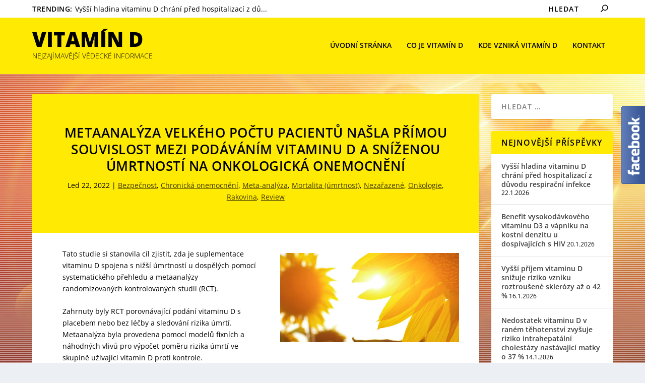

--- FILE ---
content_type: text/html; charset=UTF-8
request_url: https://vitamin-d-info.cz/2022/01/22/metaanalyza-velkeho-poctu-pacientu-nasla-primou-souvislost-mezi-podavanim-vitaminu-d-a-snizenou-umrtnosti-na-onkologicka-onemocneni/
body_size: 27247
content:
<!DOCTYPE html>
<!--[if IE 6]>
<html id="ie6" lang="cs">
<![endif]-->
<!--[if IE 7]>
<html id="ie7" lang="cs">
<![endif]-->
<!--[if IE 8]>
<html id="ie8" lang="cs">
<![endif]-->
<!--[if !(IE 6) | !(IE 7) | !(IE 8)  ]><!-->
<html lang="cs">
<!--<![endif]-->
<head>
<meta charset="UTF-8" />
<meta http-equiv="X-UA-Compatible" content="IE=edge">
<link rel="pingback" href="https://vitamin-d-info.cz/xmlrpc.php" />
<!--[if lt IE 9]>
<script src="https://vitamin-d-info.cz/wp-content/themes/Extra/scripts/ext/html5.js" type="text/javascript"></script>
<![endif]-->
<script type="text/javascript">
document.documentElement.className = 'js';
</script>
<title>Metaanalýza velkého počtu pacientů našla přímou souvislost mezi podáváním vitaminu D a sníženou úmrtností na onkologická onemocnění | Vitamín D</title>
<link rel="preconnect" href="https://fonts.gstatic.com" crossorigin /><meta name='robots' content='max-image-preview:large' />
<script type="text/javascript">
let jqueryParams=[],jQuery=function(r){return jqueryParams=[...jqueryParams,r],jQuery},$=function(r){return jqueryParams=[...jqueryParams,r],$};window.jQuery=jQuery,window.$=jQuery;let customHeadScripts=!1;jQuery.fn=jQuery.prototype={},$.fn=jQuery.prototype={},jQuery.noConflict=function(r){if(window.jQuery)return jQuery=window.jQuery,$=window.jQuery,customHeadScripts=!0,jQuery.noConflict},jQuery.ready=function(r){jqueryParams=[...jqueryParams,r]},$.ready=function(r){jqueryParams=[...jqueryParams,r]},jQuery.load=function(r){jqueryParams=[...jqueryParams,r]},$.load=function(r){jqueryParams=[...jqueryParams,r]},jQuery.fn.ready=function(r){jqueryParams=[...jqueryParams,r]},$.fn.ready=function(r){jqueryParams=[...jqueryParams,r]};</script><link rel='dns-prefetch' href='//fonts.googleapis.com' />
<link rel="alternate" type="application/rss+xml" title="Vitamín D &raquo; RSS zdroj" href="https://vitamin-d-info.cz/feed/" />
<link rel="alternate" type="application/rss+xml" title="Vitamín D &raquo; RSS komentářů" href="https://vitamin-d-info.cz/comments/feed/" />
<link rel="alternate" type="application/rss+xml" title="Vitamín D &raquo; RSS komentářů pro Metaanalýza velkého počtu pacientů našla přímou souvislost mezi podáváním vitaminu D a sníženou úmrtností na onkologická onemocnění" href="https://vitamin-d-info.cz/2022/01/22/metaanalyza-velkeho-poctu-pacientu-nasla-primou-souvislost-mezi-podavanim-vitaminu-d-a-snizenou-umrtnosti-na-onkologicka-onemocneni/feed/" />
<link rel="alternate" title="oEmbed (JSON)" type="application/json+oembed" href="https://vitamin-d-info.cz/wp-json/oembed/1.0/embed?url=https%3A%2F%2Fvitamin-d-info.cz%2F2022%2F01%2F22%2Fmetaanalyza-velkeho-poctu-pacientu-nasla-primou-souvislost-mezi-podavanim-vitaminu-d-a-snizenou-umrtnosti-na-onkologicka-onemocneni%2F" />
<link rel="alternate" title="oEmbed (XML)" type="text/xml+oembed" href="https://vitamin-d-info.cz/wp-json/oembed/1.0/embed?url=https%3A%2F%2Fvitamin-d-info.cz%2F2022%2F01%2F22%2Fmetaanalyza-velkeho-poctu-pacientu-nasla-primou-souvislost-mezi-podavanim-vitaminu-d-a-snizenou-umrtnosti-na-onkologicka-onemocneni%2F&#038;format=xml" />
<meta content="Vitamín D v.1.0.0.0.1507032430" name="generator"/><style id='wp-img-auto-sizes-contain-inline-css' type='text/css'>
img:is([sizes=auto i],[sizes^="auto," i]){contain-intrinsic-size:3000px 1500px}
/*# sourceURL=wp-img-auto-sizes-contain-inline-css */
</style>
<style id='wp-block-library-inline-css' type='text/css'>
:root{--wp-block-synced-color:#7a00df;--wp-block-synced-color--rgb:122,0,223;--wp-bound-block-color:var(--wp-block-synced-color);--wp-editor-canvas-background:#ddd;--wp-admin-theme-color:#007cba;--wp-admin-theme-color--rgb:0,124,186;--wp-admin-theme-color-darker-10:#006ba1;--wp-admin-theme-color-darker-10--rgb:0,107,160.5;--wp-admin-theme-color-darker-20:#005a87;--wp-admin-theme-color-darker-20--rgb:0,90,135;--wp-admin-border-width-focus:2px}@media (min-resolution:192dpi){:root{--wp-admin-border-width-focus:1.5px}}.wp-element-button{cursor:pointer}:root .has-very-light-gray-background-color{background-color:#eee}:root .has-very-dark-gray-background-color{background-color:#313131}:root .has-very-light-gray-color{color:#eee}:root .has-very-dark-gray-color{color:#313131}:root .has-vivid-green-cyan-to-vivid-cyan-blue-gradient-background{background:linear-gradient(135deg,#00d084,#0693e3)}:root .has-purple-crush-gradient-background{background:linear-gradient(135deg,#34e2e4,#4721fb 50%,#ab1dfe)}:root .has-hazy-dawn-gradient-background{background:linear-gradient(135deg,#faaca8,#dad0ec)}:root .has-subdued-olive-gradient-background{background:linear-gradient(135deg,#fafae1,#67a671)}:root .has-atomic-cream-gradient-background{background:linear-gradient(135deg,#fdd79a,#004a59)}:root .has-nightshade-gradient-background{background:linear-gradient(135deg,#330968,#31cdcf)}:root .has-midnight-gradient-background{background:linear-gradient(135deg,#020381,#2874fc)}:root{--wp--preset--font-size--normal:16px;--wp--preset--font-size--huge:42px}.has-regular-font-size{font-size:1em}.has-larger-font-size{font-size:2.625em}.has-normal-font-size{font-size:var(--wp--preset--font-size--normal)}.has-huge-font-size{font-size:var(--wp--preset--font-size--huge)}.has-text-align-center{text-align:center}.has-text-align-left{text-align:left}.has-text-align-right{text-align:right}.has-fit-text{white-space:nowrap!important}#end-resizable-editor-section{display:none}.aligncenter{clear:both}.items-justified-left{justify-content:flex-start}.items-justified-center{justify-content:center}.items-justified-right{justify-content:flex-end}.items-justified-space-between{justify-content:space-between}.screen-reader-text{border:0;clip-path:inset(50%);height:1px;margin:-1px;overflow:hidden;padding:0;position:absolute;width:1px;word-wrap:normal!important}.screen-reader-text:focus{background-color:#ddd;clip-path:none;color:#444;display:block;font-size:1em;height:auto;left:5px;line-height:normal;padding:15px 23px 14px;text-decoration:none;top:5px;width:auto;z-index:100000}html :where(.has-border-color){border-style:solid}html :where([style*=border-top-color]){border-top-style:solid}html :where([style*=border-right-color]){border-right-style:solid}html :where([style*=border-bottom-color]){border-bottom-style:solid}html :where([style*=border-left-color]){border-left-style:solid}html :where([style*=border-width]){border-style:solid}html :where([style*=border-top-width]){border-top-style:solid}html :where([style*=border-right-width]){border-right-style:solid}html :where([style*=border-bottom-width]){border-bottom-style:solid}html :where([style*=border-left-width]){border-left-style:solid}html :where(img[class*=wp-image-]){height:auto;max-width:100%}:where(figure){margin:0 0 1em}html :where(.is-position-sticky){--wp-admin--admin-bar--position-offset:var(--wp-admin--admin-bar--height,0px)}@media screen and (max-width:600px){html :where(.is-position-sticky){--wp-admin--admin-bar--position-offset:0px}}
/*# sourceURL=wp-block-library-inline-css */
</style><style id='wp-block-heading-inline-css' type='text/css'>
h1:where(.wp-block-heading).has-background,h2:where(.wp-block-heading).has-background,h3:where(.wp-block-heading).has-background,h4:where(.wp-block-heading).has-background,h5:where(.wp-block-heading).has-background,h6:where(.wp-block-heading).has-background{padding:1.25em 2.375em}h1.has-text-align-left[style*=writing-mode]:where([style*=vertical-lr]),h1.has-text-align-right[style*=writing-mode]:where([style*=vertical-rl]),h2.has-text-align-left[style*=writing-mode]:where([style*=vertical-lr]),h2.has-text-align-right[style*=writing-mode]:where([style*=vertical-rl]),h3.has-text-align-left[style*=writing-mode]:where([style*=vertical-lr]),h3.has-text-align-right[style*=writing-mode]:where([style*=vertical-rl]),h4.has-text-align-left[style*=writing-mode]:where([style*=vertical-lr]),h4.has-text-align-right[style*=writing-mode]:where([style*=vertical-rl]),h5.has-text-align-left[style*=writing-mode]:where([style*=vertical-lr]),h5.has-text-align-right[style*=writing-mode]:where([style*=vertical-rl]),h6.has-text-align-left[style*=writing-mode]:where([style*=vertical-lr]),h6.has-text-align-right[style*=writing-mode]:where([style*=vertical-rl]){rotate:180deg}
/*# sourceURL=https://vitamin-d-info.cz/wp-includes/blocks/heading/style.min.css */
</style>
<style id='wp-block-paragraph-inline-css' type='text/css'>
.is-small-text{font-size:.875em}.is-regular-text{font-size:1em}.is-large-text{font-size:2.25em}.is-larger-text{font-size:3em}.has-drop-cap:not(:focus):first-letter{float:left;font-size:8.4em;font-style:normal;font-weight:100;line-height:.68;margin:.05em .1em 0 0;text-transform:uppercase}body.rtl .has-drop-cap:not(:focus):first-letter{float:none;margin-left:.1em}p.has-drop-cap.has-background{overflow:hidden}:root :where(p.has-background){padding:1.25em 2.375em}:where(p.has-text-color:not(.has-link-color)) a{color:inherit}p.has-text-align-left[style*="writing-mode:vertical-lr"],p.has-text-align-right[style*="writing-mode:vertical-rl"]{rotate:180deg}
/*# sourceURL=https://vitamin-d-info.cz/wp-includes/blocks/paragraph/style.min.css */
</style>
<style id='global-styles-inline-css' type='text/css'>
:root{--wp--preset--aspect-ratio--square: 1;--wp--preset--aspect-ratio--4-3: 4/3;--wp--preset--aspect-ratio--3-4: 3/4;--wp--preset--aspect-ratio--3-2: 3/2;--wp--preset--aspect-ratio--2-3: 2/3;--wp--preset--aspect-ratio--16-9: 16/9;--wp--preset--aspect-ratio--9-16: 9/16;--wp--preset--color--black: #000000;--wp--preset--color--cyan-bluish-gray: #abb8c3;--wp--preset--color--white: #ffffff;--wp--preset--color--pale-pink: #f78da7;--wp--preset--color--vivid-red: #cf2e2e;--wp--preset--color--luminous-vivid-orange: #ff6900;--wp--preset--color--luminous-vivid-amber: #fcb900;--wp--preset--color--light-green-cyan: #7bdcb5;--wp--preset--color--vivid-green-cyan: #00d084;--wp--preset--color--pale-cyan-blue: #8ed1fc;--wp--preset--color--vivid-cyan-blue: #0693e3;--wp--preset--color--vivid-purple: #9b51e0;--wp--preset--gradient--vivid-cyan-blue-to-vivid-purple: linear-gradient(135deg,rgb(6,147,227) 0%,rgb(155,81,224) 100%);--wp--preset--gradient--light-green-cyan-to-vivid-green-cyan: linear-gradient(135deg,rgb(122,220,180) 0%,rgb(0,208,130) 100%);--wp--preset--gradient--luminous-vivid-amber-to-luminous-vivid-orange: linear-gradient(135deg,rgb(252,185,0) 0%,rgb(255,105,0) 100%);--wp--preset--gradient--luminous-vivid-orange-to-vivid-red: linear-gradient(135deg,rgb(255,105,0) 0%,rgb(207,46,46) 100%);--wp--preset--gradient--very-light-gray-to-cyan-bluish-gray: linear-gradient(135deg,rgb(238,238,238) 0%,rgb(169,184,195) 100%);--wp--preset--gradient--cool-to-warm-spectrum: linear-gradient(135deg,rgb(74,234,220) 0%,rgb(151,120,209) 20%,rgb(207,42,186) 40%,rgb(238,44,130) 60%,rgb(251,105,98) 80%,rgb(254,248,76) 100%);--wp--preset--gradient--blush-light-purple: linear-gradient(135deg,rgb(255,206,236) 0%,rgb(152,150,240) 100%);--wp--preset--gradient--blush-bordeaux: linear-gradient(135deg,rgb(254,205,165) 0%,rgb(254,45,45) 50%,rgb(107,0,62) 100%);--wp--preset--gradient--luminous-dusk: linear-gradient(135deg,rgb(255,203,112) 0%,rgb(199,81,192) 50%,rgb(65,88,208) 100%);--wp--preset--gradient--pale-ocean: linear-gradient(135deg,rgb(255,245,203) 0%,rgb(182,227,212) 50%,rgb(51,167,181) 100%);--wp--preset--gradient--electric-grass: linear-gradient(135deg,rgb(202,248,128) 0%,rgb(113,206,126) 100%);--wp--preset--gradient--midnight: linear-gradient(135deg,rgb(2,3,129) 0%,rgb(40,116,252) 100%);--wp--preset--font-size--small: 13px;--wp--preset--font-size--medium: 20px;--wp--preset--font-size--large: 36px;--wp--preset--font-size--x-large: 42px;--wp--preset--spacing--20: 0.44rem;--wp--preset--spacing--30: 0.67rem;--wp--preset--spacing--40: 1rem;--wp--preset--spacing--50: 1.5rem;--wp--preset--spacing--60: 2.25rem;--wp--preset--spacing--70: 3.38rem;--wp--preset--spacing--80: 5.06rem;--wp--preset--shadow--natural: 6px 6px 9px rgba(0, 0, 0, 0.2);--wp--preset--shadow--deep: 12px 12px 50px rgba(0, 0, 0, 0.4);--wp--preset--shadow--sharp: 6px 6px 0px rgba(0, 0, 0, 0.2);--wp--preset--shadow--outlined: 6px 6px 0px -3px rgb(255, 255, 255), 6px 6px rgb(0, 0, 0);--wp--preset--shadow--crisp: 6px 6px 0px rgb(0, 0, 0);}:root { --wp--style--global--content-size: 856px;--wp--style--global--wide-size: 1280px; }:where(body) { margin: 0; }.wp-site-blocks > .alignleft { float: left; margin-right: 2em; }.wp-site-blocks > .alignright { float: right; margin-left: 2em; }.wp-site-blocks > .aligncenter { justify-content: center; margin-left: auto; margin-right: auto; }:where(.is-layout-flex){gap: 0.5em;}:where(.is-layout-grid){gap: 0.5em;}.is-layout-flow > .alignleft{float: left;margin-inline-start: 0;margin-inline-end: 2em;}.is-layout-flow > .alignright{float: right;margin-inline-start: 2em;margin-inline-end: 0;}.is-layout-flow > .aligncenter{margin-left: auto !important;margin-right: auto !important;}.is-layout-constrained > .alignleft{float: left;margin-inline-start: 0;margin-inline-end: 2em;}.is-layout-constrained > .alignright{float: right;margin-inline-start: 2em;margin-inline-end: 0;}.is-layout-constrained > .aligncenter{margin-left: auto !important;margin-right: auto !important;}.is-layout-constrained > :where(:not(.alignleft):not(.alignright):not(.alignfull)){max-width: var(--wp--style--global--content-size);margin-left: auto !important;margin-right: auto !important;}.is-layout-constrained > .alignwide{max-width: var(--wp--style--global--wide-size);}body .is-layout-flex{display: flex;}.is-layout-flex{flex-wrap: wrap;align-items: center;}.is-layout-flex > :is(*, div){margin: 0;}body .is-layout-grid{display: grid;}.is-layout-grid > :is(*, div){margin: 0;}body{padding-top: 0px;padding-right: 0px;padding-bottom: 0px;padding-left: 0px;}a:where(:not(.wp-element-button)){text-decoration: underline;}:root :where(.wp-element-button, .wp-block-button__link){background-color: #32373c;border-width: 0;color: #fff;font-family: inherit;font-size: inherit;font-style: inherit;font-weight: inherit;letter-spacing: inherit;line-height: inherit;padding-top: calc(0.667em + 2px);padding-right: calc(1.333em + 2px);padding-bottom: calc(0.667em + 2px);padding-left: calc(1.333em + 2px);text-decoration: none;text-transform: inherit;}.has-black-color{color: var(--wp--preset--color--black) !important;}.has-cyan-bluish-gray-color{color: var(--wp--preset--color--cyan-bluish-gray) !important;}.has-white-color{color: var(--wp--preset--color--white) !important;}.has-pale-pink-color{color: var(--wp--preset--color--pale-pink) !important;}.has-vivid-red-color{color: var(--wp--preset--color--vivid-red) !important;}.has-luminous-vivid-orange-color{color: var(--wp--preset--color--luminous-vivid-orange) !important;}.has-luminous-vivid-amber-color{color: var(--wp--preset--color--luminous-vivid-amber) !important;}.has-light-green-cyan-color{color: var(--wp--preset--color--light-green-cyan) !important;}.has-vivid-green-cyan-color{color: var(--wp--preset--color--vivid-green-cyan) !important;}.has-pale-cyan-blue-color{color: var(--wp--preset--color--pale-cyan-blue) !important;}.has-vivid-cyan-blue-color{color: var(--wp--preset--color--vivid-cyan-blue) !important;}.has-vivid-purple-color{color: var(--wp--preset--color--vivid-purple) !important;}.has-black-background-color{background-color: var(--wp--preset--color--black) !important;}.has-cyan-bluish-gray-background-color{background-color: var(--wp--preset--color--cyan-bluish-gray) !important;}.has-white-background-color{background-color: var(--wp--preset--color--white) !important;}.has-pale-pink-background-color{background-color: var(--wp--preset--color--pale-pink) !important;}.has-vivid-red-background-color{background-color: var(--wp--preset--color--vivid-red) !important;}.has-luminous-vivid-orange-background-color{background-color: var(--wp--preset--color--luminous-vivid-orange) !important;}.has-luminous-vivid-amber-background-color{background-color: var(--wp--preset--color--luminous-vivid-amber) !important;}.has-light-green-cyan-background-color{background-color: var(--wp--preset--color--light-green-cyan) !important;}.has-vivid-green-cyan-background-color{background-color: var(--wp--preset--color--vivid-green-cyan) !important;}.has-pale-cyan-blue-background-color{background-color: var(--wp--preset--color--pale-cyan-blue) !important;}.has-vivid-cyan-blue-background-color{background-color: var(--wp--preset--color--vivid-cyan-blue) !important;}.has-vivid-purple-background-color{background-color: var(--wp--preset--color--vivid-purple) !important;}.has-black-border-color{border-color: var(--wp--preset--color--black) !important;}.has-cyan-bluish-gray-border-color{border-color: var(--wp--preset--color--cyan-bluish-gray) !important;}.has-white-border-color{border-color: var(--wp--preset--color--white) !important;}.has-pale-pink-border-color{border-color: var(--wp--preset--color--pale-pink) !important;}.has-vivid-red-border-color{border-color: var(--wp--preset--color--vivid-red) !important;}.has-luminous-vivid-orange-border-color{border-color: var(--wp--preset--color--luminous-vivid-orange) !important;}.has-luminous-vivid-amber-border-color{border-color: var(--wp--preset--color--luminous-vivid-amber) !important;}.has-light-green-cyan-border-color{border-color: var(--wp--preset--color--light-green-cyan) !important;}.has-vivid-green-cyan-border-color{border-color: var(--wp--preset--color--vivid-green-cyan) !important;}.has-pale-cyan-blue-border-color{border-color: var(--wp--preset--color--pale-cyan-blue) !important;}.has-vivid-cyan-blue-border-color{border-color: var(--wp--preset--color--vivid-cyan-blue) !important;}.has-vivid-purple-border-color{border-color: var(--wp--preset--color--vivid-purple) !important;}.has-vivid-cyan-blue-to-vivid-purple-gradient-background{background: var(--wp--preset--gradient--vivid-cyan-blue-to-vivid-purple) !important;}.has-light-green-cyan-to-vivid-green-cyan-gradient-background{background: var(--wp--preset--gradient--light-green-cyan-to-vivid-green-cyan) !important;}.has-luminous-vivid-amber-to-luminous-vivid-orange-gradient-background{background: var(--wp--preset--gradient--luminous-vivid-amber-to-luminous-vivid-orange) !important;}.has-luminous-vivid-orange-to-vivid-red-gradient-background{background: var(--wp--preset--gradient--luminous-vivid-orange-to-vivid-red) !important;}.has-very-light-gray-to-cyan-bluish-gray-gradient-background{background: var(--wp--preset--gradient--very-light-gray-to-cyan-bluish-gray) !important;}.has-cool-to-warm-spectrum-gradient-background{background: var(--wp--preset--gradient--cool-to-warm-spectrum) !important;}.has-blush-light-purple-gradient-background{background: var(--wp--preset--gradient--blush-light-purple) !important;}.has-blush-bordeaux-gradient-background{background: var(--wp--preset--gradient--blush-bordeaux) !important;}.has-luminous-dusk-gradient-background{background: var(--wp--preset--gradient--luminous-dusk) !important;}.has-pale-ocean-gradient-background{background: var(--wp--preset--gradient--pale-ocean) !important;}.has-electric-grass-gradient-background{background: var(--wp--preset--gradient--electric-grass) !important;}.has-midnight-gradient-background{background: var(--wp--preset--gradient--midnight) !important;}.has-small-font-size{font-size: var(--wp--preset--font-size--small) !important;}.has-medium-font-size{font-size: var(--wp--preset--font-size--medium) !important;}.has-large-font-size{font-size: var(--wp--preset--font-size--large) !important;}.has-x-large-font-size{font-size: var(--wp--preset--font-size--x-large) !important;}
/*# sourceURL=global-styles-inline-css */
</style>
<!-- <link rel='stylesheet' id='mobile_share-css' href='https://vitamin-d-info.cz/wp-content/plugins/kn-mobile-sharebar/css/mobile_sharebar.css?ver=a4829390045b5078ac6d0170691418a3' type='text/css' media='all' /> -->
<!-- <link rel='stylesheet' id='et_monarch-css-css' href='https://vitamin-d-info.cz/wp-content/plugins/monarch/css/style.css?ver=1.4.14' type='text/css' media='all' /> -->
<link rel="stylesheet" type="text/css" href="//vitamin-d-info.cz/wp-content/cache/wpfc-minified/fe4uq0mr/v35h.css" media="all"/>
<link rel='stylesheet' id='et-gf-open-sans-css' href='https://fonts.googleapis.com/css?family=Open+Sans:400,700' type='text/css' media='all' />
<link rel='stylesheet' id='extra-fonts-css' href='https://fonts.googleapis.com/css?family=Open+Sans:300italic,400italic,600italic,700italic,800italic,400,300,600,700,800&#038;subset=latin,latin-ext' type='text/css' media='all' />
<!-- <link rel='stylesheet' id='extra-style-parent-css' href='https://vitamin-d-info.cz/wp-content/themes/Extra/style.min.css?ver=4.20.2' type='text/css' media='all' /> -->
<link rel="stylesheet" type="text/css" href="//vitamin-d-info.cz/wp-content/cache/wpfc-minified/q4uacwl3/snvv.css" media="all"/>
<style id='extra-dynamic-critical-inline-css' type='text/css'>
@font-face{font-family:ETmodules;font-display:block;src:url(//vitamin-d-info.cz/wp-content/themes/Extra/core/admin/fonts/modules/all/modules.eot);src:url(//vitamin-d-info.cz/wp-content/themes/Extra/core/admin/fonts/modules/all/modules.eot?#iefix) format("embedded-opentype"),url(//vitamin-d-info.cz/wp-content/themes/Extra/core/admin/fonts/modules/all/modules.woff) format("woff"),url(//vitamin-d-info.cz/wp-content/themes/Extra/core/admin/fonts/modules/all/modules.ttf) format("truetype"),url(//vitamin-d-info.cz/wp-content/themes/Extra/core/admin/fonts/modules/all/modules.svg#ETmodules) format("svg");font-weight:400;font-style:normal}
.et_audio_content,.et_link_content,.et_quote_content{background-color:#2ea3f2}.et_pb_post .et-pb-controllers a{margin-bottom:10px}.format-gallery .et-pb-controllers{bottom:0}.et_pb_blog_grid .et_audio_content{margin-bottom:19px}.et_pb_row .et_pb_blog_grid .et_pb_post .et_pb_slide{min-height:180px}.et_audio_content .wp-block-audio{margin:0;padding:0}.et_audio_content h2{line-height:44px}.et_pb_column_1_2 .et_audio_content h2,.et_pb_column_1_3 .et_audio_content h2,.et_pb_column_1_4 .et_audio_content h2,.et_pb_column_1_5 .et_audio_content h2,.et_pb_column_1_6 .et_audio_content h2,.et_pb_column_2_5 .et_audio_content h2,.et_pb_column_3_5 .et_audio_content h2,.et_pb_column_3_8 .et_audio_content h2{margin-bottom:9px;margin-top:0}.et_pb_column_1_2 .et_audio_content,.et_pb_column_3_5 .et_audio_content{padding:35px 40px}.et_pb_column_1_2 .et_audio_content h2,.et_pb_column_3_5 .et_audio_content h2{line-height:32px}.et_pb_column_1_3 .et_audio_content,.et_pb_column_1_4 .et_audio_content,.et_pb_column_1_5 .et_audio_content,.et_pb_column_1_6 .et_audio_content,.et_pb_column_2_5 .et_audio_content,.et_pb_column_3_8 .et_audio_content{padding:35px 20px}.et_pb_column_1_3 .et_audio_content h2,.et_pb_column_1_4 .et_audio_content h2,.et_pb_column_1_5 .et_audio_content h2,.et_pb_column_1_6 .et_audio_content h2,.et_pb_column_2_5 .et_audio_content h2,.et_pb_column_3_8 .et_audio_content h2{font-size:18px;line-height:26px}article.et_pb_has_overlay .et_pb_blog_image_container{position:relative}.et_pb_post>.et_main_video_container{position:relative;margin-bottom:30px}.et_pb_post .et_pb_video_overlay .et_pb_video_play{color:#fff}.et_pb_post .et_pb_video_overlay_hover:hover{background:rgba(0,0,0,.6)}.et_audio_content,.et_link_content,.et_quote_content{text-align:center;word-wrap:break-word;position:relative;padding:50px 60px}.et_audio_content h2,.et_link_content a.et_link_main_url,.et_link_content h2,.et_quote_content blockquote cite,.et_quote_content blockquote p{color:#fff!important}.et_quote_main_link{position:absolute;text-indent:-9999px;width:100%;height:100%;display:block;top:0;left:0}.et_quote_content blockquote{padding:0;margin:0;border:none}.et_audio_content h2,.et_link_content h2,.et_quote_content blockquote p{margin-top:0}.et_audio_content h2{margin-bottom:20px}.et_audio_content h2,.et_link_content h2,.et_quote_content blockquote p{line-height:44px}.et_link_content a.et_link_main_url,.et_quote_content blockquote cite{font-size:18px;font-weight:200}.et_quote_content blockquote cite{font-style:normal}.et_pb_column_2_3 .et_quote_content{padding:50px 42px 45px}.et_pb_column_2_3 .et_audio_content,.et_pb_column_2_3 .et_link_content{padding:40px 40px 45px}.et_pb_column_1_2 .et_audio_content,.et_pb_column_1_2 .et_link_content,.et_pb_column_1_2 .et_quote_content,.et_pb_column_3_5 .et_audio_content,.et_pb_column_3_5 .et_link_content,.et_pb_column_3_5 .et_quote_content{padding:35px 40px}.et_pb_column_1_2 .et_quote_content blockquote p,.et_pb_column_3_5 .et_quote_content blockquote p{font-size:26px;line-height:32px}.et_pb_column_1_2 .et_audio_content h2,.et_pb_column_1_2 .et_link_content h2,.et_pb_column_3_5 .et_audio_content h2,.et_pb_column_3_5 .et_link_content h2{line-height:32px}.et_pb_column_1_2 .et_link_content a.et_link_main_url,.et_pb_column_1_2 .et_quote_content blockquote cite,.et_pb_column_3_5 .et_link_content a.et_link_main_url,.et_pb_column_3_5 .et_quote_content blockquote cite{font-size:14px}.et_pb_column_1_3 .et_quote_content,.et_pb_column_1_4 .et_quote_content,.et_pb_column_1_5 .et_quote_content,.et_pb_column_1_6 .et_quote_content,.et_pb_column_2_5 .et_quote_content,.et_pb_column_3_8 .et_quote_content{padding:35px 30px 32px}.et_pb_column_1_3 .et_audio_content,.et_pb_column_1_3 .et_link_content,.et_pb_column_1_4 .et_audio_content,.et_pb_column_1_4 .et_link_content,.et_pb_column_1_5 .et_audio_content,.et_pb_column_1_5 .et_link_content,.et_pb_column_1_6 .et_audio_content,.et_pb_column_1_6 .et_link_content,.et_pb_column_2_5 .et_audio_content,.et_pb_column_2_5 .et_link_content,.et_pb_column_3_8 .et_audio_content,.et_pb_column_3_8 .et_link_content{padding:35px 20px}.et_pb_column_1_3 .et_audio_content h2,.et_pb_column_1_3 .et_link_content h2,.et_pb_column_1_3 .et_quote_content blockquote p,.et_pb_column_1_4 .et_audio_content h2,.et_pb_column_1_4 .et_link_content h2,.et_pb_column_1_4 .et_quote_content blockquote p,.et_pb_column_1_5 .et_audio_content h2,.et_pb_column_1_5 .et_link_content h2,.et_pb_column_1_5 .et_quote_content blockquote p,.et_pb_column_1_6 .et_audio_content h2,.et_pb_column_1_6 .et_link_content h2,.et_pb_column_1_6 .et_quote_content blockquote p,.et_pb_column_2_5 .et_audio_content h2,.et_pb_column_2_5 .et_link_content h2,.et_pb_column_2_5 .et_quote_content blockquote p,.et_pb_column_3_8 .et_audio_content h2,.et_pb_column_3_8 .et_link_content h2,.et_pb_column_3_8 .et_quote_content blockquote p{font-size:18px;line-height:26px}.et_pb_column_1_3 .et_link_content a.et_link_main_url,.et_pb_column_1_3 .et_quote_content blockquote cite,.et_pb_column_1_4 .et_link_content a.et_link_main_url,.et_pb_column_1_4 .et_quote_content blockquote cite,.et_pb_column_1_5 .et_link_content a.et_link_main_url,.et_pb_column_1_5 .et_quote_content blockquote cite,.et_pb_column_1_6 .et_link_content a.et_link_main_url,.et_pb_column_1_6 .et_quote_content blockquote cite,.et_pb_column_2_5 .et_link_content a.et_link_main_url,.et_pb_column_2_5 .et_quote_content blockquote cite,.et_pb_column_3_8 .et_link_content a.et_link_main_url,.et_pb_column_3_8 .et_quote_content blockquote cite{font-size:14px}.et_pb_post .et_pb_gallery_post_type .et_pb_slide{min-height:500px;background-size:cover!important;background-position:top}.format-gallery .et_pb_slider.gallery-not-found .et_pb_slide{box-shadow:inset 0 0 10px rgba(0,0,0,.1)}.format-gallery .et_pb_slider:hover .et-pb-arrow-prev{left:0}.format-gallery .et_pb_slider:hover .et-pb-arrow-next{right:0}.et_pb_post>.et_pb_slider{margin-bottom:30px}.et_pb_column_3_4 .et_pb_post .et_pb_slide{min-height:442px}.et_pb_column_2_3 .et_pb_post .et_pb_slide{min-height:390px}.et_pb_column_1_2 .et_pb_post .et_pb_slide,.et_pb_column_3_5 .et_pb_post .et_pb_slide{min-height:284px}.et_pb_column_1_3 .et_pb_post .et_pb_slide,.et_pb_column_2_5 .et_pb_post .et_pb_slide,.et_pb_column_3_8 .et_pb_post .et_pb_slide{min-height:180px}.et_pb_column_1_4 .et_pb_post .et_pb_slide,.et_pb_column_1_5 .et_pb_post .et_pb_slide,.et_pb_column_1_6 .et_pb_post .et_pb_slide{min-height:125px}.et_pb_portfolio.et_pb_section_parallax .pagination,.et_pb_portfolio.et_pb_section_video .pagination,.et_pb_portfolio_grid.et_pb_section_parallax .pagination,.et_pb_portfolio_grid.et_pb_section_video .pagination{position:relative}.et_pb_bg_layout_light .et_pb_post .post-meta,.et_pb_bg_layout_light .et_pb_post .post-meta a,.et_pb_bg_layout_light .et_pb_post p{color:#666}.et_pb_bg_layout_dark .et_pb_post .post-meta,.et_pb_bg_layout_dark .et_pb_post .post-meta a,.et_pb_bg_layout_dark .et_pb_post p{color:inherit}.et_pb_text_color_dark .et_audio_content h2,.et_pb_text_color_dark .et_link_content a.et_link_main_url,.et_pb_text_color_dark .et_link_content h2,.et_pb_text_color_dark .et_quote_content blockquote cite,.et_pb_text_color_dark .et_quote_content blockquote p{color:#666!important}.et_pb_text_color_dark.et_audio_content h2,.et_pb_text_color_dark.et_link_content a.et_link_main_url,.et_pb_text_color_dark.et_link_content h2,.et_pb_text_color_dark.et_quote_content blockquote cite,.et_pb_text_color_dark.et_quote_content blockquote p{color:#bbb!important}.et_pb_text_color_dark.et_audio_content,.et_pb_text_color_dark.et_link_content,.et_pb_text_color_dark.et_quote_content{background-color:#e8e8e8}@media (min-width:981px) and (max-width:1100px){.et_quote_content{padding:50px 70px 45px}.et_pb_column_2_3 .et_quote_content{padding:50px 50px 45px}.et_pb_column_1_2 .et_quote_content,.et_pb_column_3_5 .et_quote_content{padding:35px 47px 30px}.et_pb_column_1_3 .et_quote_content,.et_pb_column_1_4 .et_quote_content,.et_pb_column_1_5 .et_quote_content,.et_pb_column_1_6 .et_quote_content,.et_pb_column_2_5 .et_quote_content,.et_pb_column_3_8 .et_quote_content{padding:35px 25px 32px}.et_pb_column_4_4 .et_pb_post .et_pb_slide{min-height:534px}.et_pb_column_3_4 .et_pb_post .et_pb_slide{min-height:392px}.et_pb_column_2_3 .et_pb_post .et_pb_slide{min-height:345px}.et_pb_column_1_2 .et_pb_post .et_pb_slide,.et_pb_column_3_5 .et_pb_post .et_pb_slide{min-height:250px}.et_pb_column_1_3 .et_pb_post .et_pb_slide,.et_pb_column_2_5 .et_pb_post .et_pb_slide,.et_pb_column_3_8 .et_pb_post .et_pb_slide{min-height:155px}.et_pb_column_1_4 .et_pb_post .et_pb_slide,.et_pb_column_1_5 .et_pb_post .et_pb_slide,.et_pb_column_1_6 .et_pb_post .et_pb_slide{min-height:108px}}@media (max-width:980px){.et_pb_bg_layout_dark_tablet .et_audio_content h2{color:#fff!important}.et_pb_text_color_dark_tablet.et_audio_content h2{color:#bbb!important}.et_pb_text_color_dark_tablet.et_audio_content{background-color:#e8e8e8}.et_pb_bg_layout_dark_tablet .et_audio_content h2,.et_pb_bg_layout_dark_tablet .et_link_content a.et_link_main_url,.et_pb_bg_layout_dark_tablet .et_link_content h2,.et_pb_bg_layout_dark_tablet .et_quote_content blockquote cite,.et_pb_bg_layout_dark_tablet .et_quote_content blockquote p{color:#fff!important}.et_pb_text_color_dark_tablet .et_audio_content h2,.et_pb_text_color_dark_tablet .et_link_content a.et_link_main_url,.et_pb_text_color_dark_tablet .et_link_content h2,.et_pb_text_color_dark_tablet .et_quote_content blockquote cite,.et_pb_text_color_dark_tablet .et_quote_content blockquote p{color:#666!important}.et_pb_text_color_dark_tablet.et_audio_content h2,.et_pb_text_color_dark_tablet.et_link_content a.et_link_main_url,.et_pb_text_color_dark_tablet.et_link_content h2,.et_pb_text_color_dark_tablet.et_quote_content blockquote cite,.et_pb_text_color_dark_tablet.et_quote_content blockquote p{color:#bbb!important}.et_pb_text_color_dark_tablet.et_audio_content,.et_pb_text_color_dark_tablet.et_link_content,.et_pb_text_color_dark_tablet.et_quote_content{background-color:#e8e8e8}}@media (min-width:768px) and (max-width:980px){.et_audio_content h2{font-size:26px!important;line-height:44px!important;margin-bottom:24px!important}.et_pb_post>.et_pb_gallery_post_type>.et_pb_slides>.et_pb_slide{min-height:384px!important}.et_quote_content{padding:50px 43px 45px!important}.et_quote_content blockquote p{font-size:26px!important;line-height:44px!important}.et_quote_content blockquote cite{font-size:18px!important}.et_link_content{padding:40px 40px 45px}.et_link_content h2{font-size:26px!important;line-height:44px!important}.et_link_content a.et_link_main_url{font-size:18px!important}}@media (max-width:767px){.et_audio_content h2,.et_link_content h2,.et_quote_content,.et_quote_content blockquote p{font-size:20px!important;line-height:26px!important}.et_audio_content,.et_link_content{padding:35px 20px!important}.et_audio_content h2{margin-bottom:9px!important}.et_pb_bg_layout_dark_phone .et_audio_content h2{color:#fff!important}.et_pb_text_color_dark_phone.et_audio_content{background-color:#e8e8e8}.et_link_content a.et_link_main_url,.et_quote_content blockquote cite{font-size:14px!important}.format-gallery .et-pb-controllers{height:auto}.et_pb_post>.et_pb_gallery_post_type>.et_pb_slides>.et_pb_slide{min-height:222px!important}.et_pb_bg_layout_dark_phone .et_audio_content h2,.et_pb_bg_layout_dark_phone .et_link_content a.et_link_main_url,.et_pb_bg_layout_dark_phone .et_link_content h2,.et_pb_bg_layout_dark_phone .et_quote_content blockquote cite,.et_pb_bg_layout_dark_phone .et_quote_content blockquote p{color:#fff!important}.et_pb_text_color_dark_phone .et_audio_content h2,.et_pb_text_color_dark_phone .et_link_content a.et_link_main_url,.et_pb_text_color_dark_phone .et_link_content h2,.et_pb_text_color_dark_phone .et_quote_content blockquote cite,.et_pb_text_color_dark_phone .et_quote_content blockquote p{color:#666!important}.et_pb_text_color_dark_phone.et_audio_content h2,.et_pb_text_color_dark_phone.et_link_content a.et_link_main_url,.et_pb_text_color_dark_phone.et_link_content h2,.et_pb_text_color_dark_phone.et_quote_content blockquote cite,.et_pb_text_color_dark_phone.et_quote_content blockquote p{color:#bbb!important}.et_pb_text_color_dark_phone.et_audio_content,.et_pb_text_color_dark_phone.et_link_content,.et_pb_text_color_dark_phone.et_quote_content{background-color:#e8e8e8}}@media (max-width:479px){.et_pb_column_1_2 .et_pb_carousel_item .et_pb_video_play,.et_pb_column_1_3 .et_pb_carousel_item .et_pb_video_play,.et_pb_column_2_3 .et_pb_carousel_item .et_pb_video_play,.et_pb_column_2_5 .et_pb_carousel_item .et_pb_video_play,.et_pb_column_3_5 .et_pb_carousel_item .et_pb_video_play,.et_pb_column_3_8 .et_pb_carousel_item .et_pb_video_play{font-size:1.5rem;line-height:1.5rem;margin-left:-.75rem;margin-top:-.75rem}.et_audio_content,.et_quote_content{padding:35px 20px!important}.et_pb_post>.et_pb_gallery_post_type>.et_pb_slides>.et_pb_slide{min-height:156px!important}}.et_full_width_page .et_gallery_item{float:left;width:20.875%;margin:0 5.5% 5.5% 0}.et_full_width_page .et_gallery_item:nth-child(3n){margin-right:5.5%}.et_full_width_page .et_gallery_item:nth-child(3n+1){clear:none}.et_full_width_page .et_gallery_item:nth-child(4n){margin-right:0}.et_full_width_page .et_gallery_item:nth-child(4n+1){clear:both}
.et_pb_slider{position:relative;overflow:hidden}.et_pb_slide{padding:0 6%;background-size:cover;background-position:50%;background-repeat:no-repeat}.et_pb_slider .et_pb_slide{display:none;float:left;margin-right:-100%;position:relative;width:100%;text-align:center;list-style:none!important;background-position:50%;background-size:100%;background-size:cover}.et_pb_slider .et_pb_slide:first-child{display:list-item}.et-pb-controllers{position:absolute;bottom:20px;left:0;width:100%;text-align:center;z-index:10}.et-pb-controllers a{display:inline-block;background-color:hsla(0,0%,100%,.5);text-indent:-9999px;border-radius:7px;width:7px;height:7px;margin-right:10px;padding:0;opacity:.5}.et-pb-controllers .et-pb-active-control{opacity:1}.et-pb-controllers a:last-child{margin-right:0}.et-pb-controllers .et-pb-active-control{background-color:#fff}.et_pb_slides .et_pb_temp_slide{display:block}.et_pb_slides:after{content:"";display:block;clear:both;visibility:hidden;line-height:0;height:0;width:0}@media (max-width:980px){.et_pb_bg_layout_light_tablet .et-pb-controllers .et-pb-active-control{background-color:#333}.et_pb_bg_layout_light_tablet .et-pb-controllers a{background-color:rgba(0,0,0,.3)}.et_pb_bg_layout_light_tablet .et_pb_slide_content{color:#333}.et_pb_bg_layout_dark_tablet .et_pb_slide_description{text-shadow:0 1px 3px rgba(0,0,0,.3)}.et_pb_bg_layout_dark_tablet .et_pb_slide_content{color:#fff}.et_pb_bg_layout_dark_tablet .et-pb-controllers .et-pb-active-control{background-color:#fff}.et_pb_bg_layout_dark_tablet .et-pb-controllers a{background-color:hsla(0,0%,100%,.5)}}@media (max-width:767px){.et-pb-controllers{position:absolute;bottom:5%;left:0;width:100%;text-align:center;z-index:10;height:14px}.et_transparent_nav .et_pb_section:first-child .et-pb-controllers{bottom:18px}.et_pb_bg_layout_light_phone.et_pb_slider_with_overlay .et_pb_slide_overlay_container,.et_pb_bg_layout_light_phone.et_pb_slider_with_text_overlay .et_pb_text_overlay_wrapper{background-color:hsla(0,0%,100%,.9)}.et_pb_bg_layout_light_phone .et-pb-controllers .et-pb-active-control{background-color:#333}.et_pb_bg_layout_dark_phone.et_pb_slider_with_overlay .et_pb_slide_overlay_container,.et_pb_bg_layout_dark_phone.et_pb_slider_with_text_overlay .et_pb_text_overlay_wrapper,.et_pb_bg_layout_light_phone .et-pb-controllers a{background-color:rgba(0,0,0,.3)}.et_pb_bg_layout_dark_phone .et-pb-controllers .et-pb-active-control{background-color:#fff}.et_pb_bg_layout_dark_phone .et-pb-controllers a{background-color:hsla(0,0%,100%,.5)}}.et_mobile_device .et_pb_slider_parallax .et_pb_slide,.et_mobile_device .et_pb_slides .et_parallax_bg.et_pb_parallax_css{background-attachment:scroll}
.et-pb-arrow-next,.et-pb-arrow-prev{position:absolute;top:50%;z-index:100;font-size:48px;color:#fff;margin-top:-24px;transition:all .2s ease-in-out;opacity:0}.et_pb_bg_layout_light .et-pb-arrow-next,.et_pb_bg_layout_light .et-pb-arrow-prev{color:#333}.et_pb_slider:hover .et-pb-arrow-prev{left:22px;opacity:1}.et_pb_slider:hover .et-pb-arrow-next{right:22px;opacity:1}.et_pb_bg_layout_light .et-pb-controllers .et-pb-active-control{background-color:#333}.et_pb_bg_layout_light .et-pb-controllers a{background-color:rgba(0,0,0,.3)}.et-pb-arrow-next:hover,.et-pb-arrow-prev:hover{text-decoration:none}.et-pb-arrow-next span,.et-pb-arrow-prev span{display:none}.et-pb-arrow-prev{left:-22px}.et-pb-arrow-next{right:-22px}.et-pb-arrow-prev:before{content:"4"}.et-pb-arrow-next:before{content:"5"}.format-gallery .et-pb-arrow-next,.format-gallery .et-pb-arrow-prev{color:#fff}.et_pb_column_1_3 .et_pb_slider:hover .et-pb-arrow-prev,.et_pb_column_1_4 .et_pb_slider:hover .et-pb-arrow-prev,.et_pb_column_1_5 .et_pb_slider:hover .et-pb-arrow-prev,.et_pb_column_1_6 .et_pb_slider:hover .et-pb-arrow-prev,.et_pb_column_2_5 .et_pb_slider:hover .et-pb-arrow-prev{left:0}.et_pb_column_1_3 .et_pb_slider:hover .et-pb-arrow-next,.et_pb_column_1_4 .et_pb_slider:hover .et-pb-arrow-prev,.et_pb_column_1_5 .et_pb_slider:hover .et-pb-arrow-prev,.et_pb_column_1_6 .et_pb_slider:hover .et-pb-arrow-prev,.et_pb_column_2_5 .et_pb_slider:hover .et-pb-arrow-next{right:0}.et_pb_column_1_4 .et_pb_slider .et_pb_slide,.et_pb_column_1_5 .et_pb_slider .et_pb_slide,.et_pb_column_1_6 .et_pb_slider .et_pb_slide{min-height:170px}.et_pb_column_1_4 .et_pb_slider:hover .et-pb-arrow-next,.et_pb_column_1_5 .et_pb_slider:hover .et-pb-arrow-next,.et_pb_column_1_6 .et_pb_slider:hover .et-pb-arrow-next{right:0}@media (max-width:980px){.et_pb_bg_layout_light_tablet .et-pb-arrow-next,.et_pb_bg_layout_light_tablet .et-pb-arrow-prev{color:#333}.et_pb_bg_layout_dark_tablet .et-pb-arrow-next,.et_pb_bg_layout_dark_tablet .et-pb-arrow-prev{color:#fff}}@media (max-width:767px){.et_pb_slider:hover .et-pb-arrow-prev{left:0;opacity:1}.et_pb_slider:hover .et-pb-arrow-next{right:0;opacity:1}.et_pb_bg_layout_light_phone .et-pb-arrow-next,.et_pb_bg_layout_light_phone .et-pb-arrow-prev{color:#333}.et_pb_bg_layout_dark_phone .et-pb-arrow-next,.et_pb_bg_layout_dark_phone .et-pb-arrow-prev{color:#fff}}.et_mobile_device .et-pb-arrow-prev{left:22px;opacity:1}.et_mobile_device .et-pb-arrow-next{right:22px;opacity:1}@media (max-width:767px){.et_mobile_device .et-pb-arrow-prev{left:0;opacity:1}.et_mobile_device .et-pb-arrow-next{right:0;opacity:1}}
.et_overlay{z-index:-1;position:absolute;top:0;left:0;display:block;width:100%;height:100%;background:hsla(0,0%,100%,.9);opacity:0;pointer-events:none;transition:all .3s;border:1px solid #e5e5e5;box-sizing:border-box;-webkit-backface-visibility:hidden;backface-visibility:hidden;-webkit-font-smoothing:antialiased}.et_overlay:before{color:#2ea3f2;content:"\E050";position:absolute;top:50%;left:50%;transform:translate(-50%,-50%);font-size:32px;transition:all .4s}.et_portfolio_image,.et_shop_image{position:relative;display:block}.et_pb_has_overlay:not(.et_pb_image):hover .et_overlay,.et_portfolio_image:hover .et_overlay,.et_shop_image:hover .et_overlay{z-index:3;opacity:1}#ie7 .et_overlay,#ie8 .et_overlay{display:none}.et_pb_module.et_pb_has_overlay{position:relative}.et_pb_module.et_pb_has_overlay .et_overlay,article.et_pb_has_overlay{border:none}
.et_pb_blog_grid .et_audio_container .mejs-container .mejs-controls .mejs-time span{font-size:14px}.et_audio_container .mejs-container{width:auto!important;min-width:unset!important;height:auto!important}.et_audio_container .mejs-container,.et_audio_container .mejs-container .mejs-controls,.et_audio_container .mejs-embed,.et_audio_container .mejs-embed body{background:none;height:auto}.et_audio_container .mejs-controls .mejs-time-rail .mejs-time-loaded,.et_audio_container .mejs-time.mejs-currenttime-container{display:none!important}.et_audio_container .mejs-time{display:block!important;padding:0;margin-left:10px;margin-right:90px;line-height:inherit}.et_audio_container .mejs-android .mejs-time,.et_audio_container .mejs-ios .mejs-time,.et_audio_container .mejs-ipad .mejs-time,.et_audio_container .mejs-iphone .mejs-time{margin-right:0}.et_audio_container .mejs-controls .mejs-horizontal-volume-slider .mejs-horizontal-volume-total,.et_audio_container .mejs-controls .mejs-time-rail .mejs-time-total{background:hsla(0,0%,100%,.5);border-radius:5px;height:4px;margin:8px 0 0;top:0;right:0;left:auto}.et_audio_container .mejs-controls>div{height:20px!important}.et_audio_container .mejs-controls div.mejs-time-rail{padding-top:0;position:relative;display:block!important;margin-left:42px;margin-right:0}.et_audio_container span.mejs-time-total.mejs-time-slider{display:block!important;position:relative!important;max-width:100%;min-width:unset!important}.et_audio_container .mejs-button.mejs-volume-button{width:auto;height:auto;margin-left:auto;position:absolute;right:59px;bottom:-2px}.et_audio_container .mejs-controls .mejs-horizontal-volume-slider .mejs-horizontal-volume-current,.et_audio_container .mejs-controls .mejs-time-rail .mejs-time-current{background:#fff;height:4px;border-radius:5px}.et_audio_container .mejs-controls .mejs-horizontal-volume-slider .mejs-horizontal-volume-handle,.et_audio_container .mejs-controls .mejs-time-rail .mejs-time-handle{display:block;border:none;width:10px}.et_audio_container .mejs-time-rail .mejs-time-handle-content{border-radius:100%;transform:scale(1)}.et_pb_text_color_dark .et_audio_container .mejs-time-rail .mejs-time-handle-content{border-color:#666}.et_audio_container .mejs-time-rail .mejs-time-hovered{height:4px}.et_audio_container .mejs-controls .mejs-horizontal-volume-slider .mejs-horizontal-volume-handle{background:#fff;border-radius:5px;height:10px;position:absolute;top:-3px}.et_audio_container .mejs-container .mejs-controls .mejs-time span{font-size:18px}.et_audio_container .mejs-controls a.mejs-horizontal-volume-slider{display:block!important;height:19px;margin-left:5px;position:absolute;right:0;bottom:0}.et_audio_container .mejs-controls div.mejs-horizontal-volume-slider{height:4px}.et_audio_container .mejs-playpause-button button,.et_audio_container .mejs-volume-button button{background:none!important;margin:0!important;width:auto!important;height:auto!important;position:relative!important;z-index:99}.et_audio_container .mejs-playpause-button button:before{content:"E"!important;font-size:32px;left:0;top:-8px}.et_audio_container .mejs-playpause-button button:before,.et_audio_container .mejs-volume-button button:before{color:#fff}.et_audio_container .mejs-playpause-button{margin-top:-7px!important;width:auto!important;height:auto!important;position:absolute}.et_audio_container .mejs-controls .mejs-button button:focus{outline:none}.et_audio_container .mejs-playpause-button.mejs-pause button:before{content:"`"!important}.et_audio_container .mejs-volume-button button:before{content:"\E068";font-size:18px}.et_pb_text_color_dark .et_audio_container .mejs-controls .mejs-horizontal-volume-slider .mejs-horizontal-volume-total,.et_pb_text_color_dark .et_audio_container .mejs-controls .mejs-time-rail .mejs-time-total{background:hsla(0,0%,60%,.5)}.et_pb_text_color_dark .et_audio_container .mejs-controls .mejs-horizontal-volume-slider .mejs-horizontal-volume-current,.et_pb_text_color_dark .et_audio_container .mejs-controls .mejs-time-rail .mejs-time-current{background:#999}.et_pb_text_color_dark .et_audio_container .mejs-playpause-button button:before,.et_pb_text_color_dark .et_audio_container .mejs-volume-button button:before{color:#666}.et_pb_text_color_dark .et_audio_container .mejs-controls .mejs-horizontal-volume-slider .mejs-horizontal-volume-handle,.et_pb_text_color_dark .mejs-controls .mejs-time-rail .mejs-time-handle{background:#666}.et_pb_text_color_dark .mejs-container .mejs-controls .mejs-time span{color:#999}.et_pb_column_1_3 .et_audio_container .mejs-container .mejs-controls .mejs-time span,.et_pb_column_1_4 .et_audio_container .mejs-container .mejs-controls .mejs-time span,.et_pb_column_1_5 .et_audio_container .mejs-container .mejs-controls .mejs-time span,.et_pb_column_1_6 .et_audio_container .mejs-container .mejs-controls .mejs-time span,.et_pb_column_2_5 .et_audio_container .mejs-container .mejs-controls .mejs-time span,.et_pb_column_3_8 .et_audio_container .mejs-container .mejs-controls .mejs-time span{font-size:14px}.et_audio_container .mejs-container .mejs-controls{padding:0;flex-wrap:wrap;min-width:unset!important;position:relative}@media (max-width:980px){.et_pb_column_1_3 .et_audio_container .mejs-container .mejs-controls .mejs-time span,.et_pb_column_1_4 .et_audio_container .mejs-container .mejs-controls .mejs-time span,.et_pb_column_1_5 .et_audio_container .mejs-container .mejs-controls .mejs-time span,.et_pb_column_1_6 .et_audio_container .mejs-container .mejs-controls .mejs-time span,.et_pb_column_2_5 .et_audio_container .mejs-container .mejs-controls .mejs-time span,.et_pb_column_3_8 .et_audio_container .mejs-container .mejs-controls .mejs-time span{font-size:18px}.et_pb_bg_layout_dark_tablet .et_audio_container .mejs-controls .mejs-horizontal-volume-slider .mejs-horizontal-volume-total,.et_pb_bg_layout_dark_tablet .et_audio_container .mejs-controls .mejs-time-rail .mejs-time-total{background:hsla(0,0%,100%,.5)}.et_pb_bg_layout_dark_tablet .et_audio_container .mejs-controls .mejs-horizontal-volume-slider .mejs-horizontal-volume-current,.et_pb_bg_layout_dark_tablet .et_audio_container .mejs-controls .mejs-time-rail .mejs-time-current{background:#fff}.et_pb_bg_layout_dark_tablet .et_audio_container .mejs-playpause-button button:before,.et_pb_bg_layout_dark_tablet .et_audio_container .mejs-volume-button button:before{color:#fff}.et_pb_bg_layout_dark_tablet .et_audio_container .mejs-controls .mejs-horizontal-volume-slider .mejs-horizontal-volume-handle,.et_pb_bg_layout_dark_tablet .mejs-controls .mejs-time-rail .mejs-time-handle{background:#fff}.et_pb_bg_layout_dark_tablet .mejs-container .mejs-controls .mejs-time span{color:#fff}.et_pb_text_color_dark_tablet .et_audio_container .mejs-controls .mejs-horizontal-volume-slider .mejs-horizontal-volume-total,.et_pb_text_color_dark_tablet .et_audio_container .mejs-controls .mejs-time-rail .mejs-time-total{background:hsla(0,0%,60%,.5)}.et_pb_text_color_dark_tablet .et_audio_container .mejs-controls .mejs-horizontal-volume-slider .mejs-horizontal-volume-current,.et_pb_text_color_dark_tablet .et_audio_container .mejs-controls .mejs-time-rail .mejs-time-current{background:#999}.et_pb_text_color_dark_tablet .et_audio_container .mejs-playpause-button button:before,.et_pb_text_color_dark_tablet .et_audio_container .mejs-volume-button button:before{color:#666}.et_pb_text_color_dark_tablet .et_audio_container .mejs-controls .mejs-horizontal-volume-slider .mejs-horizontal-volume-handle,.et_pb_text_color_dark_tablet .mejs-controls .mejs-time-rail .mejs-time-handle{background:#666}.et_pb_text_color_dark_tablet .mejs-container .mejs-controls .mejs-time span{color:#999}}@media (max-width:767px){.et_audio_container .mejs-container .mejs-controls .mejs-time span{font-size:14px!important}.et_pb_bg_layout_dark_phone .et_audio_container .mejs-controls .mejs-horizontal-volume-slider .mejs-horizontal-volume-total,.et_pb_bg_layout_dark_phone .et_audio_container .mejs-controls .mejs-time-rail .mejs-time-total{background:hsla(0,0%,100%,.5)}.et_pb_bg_layout_dark_phone .et_audio_container .mejs-controls .mejs-horizontal-volume-slider .mejs-horizontal-volume-current,.et_pb_bg_layout_dark_phone .et_audio_container .mejs-controls .mejs-time-rail .mejs-time-current{background:#fff}.et_pb_bg_layout_dark_phone .et_audio_container .mejs-playpause-button button:before,.et_pb_bg_layout_dark_phone .et_audio_container .mejs-volume-button button:before{color:#fff}.et_pb_bg_layout_dark_phone .et_audio_container .mejs-controls .mejs-horizontal-volume-slider .mejs-horizontal-volume-handle,.et_pb_bg_layout_dark_phone .mejs-controls .mejs-time-rail .mejs-time-handle{background:#fff}.et_pb_bg_layout_dark_phone .mejs-container .mejs-controls .mejs-time span{color:#fff}.et_pb_text_color_dark_phone .et_audio_container .mejs-controls .mejs-horizontal-volume-slider .mejs-horizontal-volume-total,.et_pb_text_color_dark_phone .et_audio_container .mejs-controls .mejs-time-rail .mejs-time-total{background:hsla(0,0%,60%,.5)}.et_pb_text_color_dark_phone .et_audio_container .mejs-controls .mejs-horizontal-volume-slider .mejs-horizontal-volume-current,.et_pb_text_color_dark_phone .et_audio_container .mejs-controls .mejs-time-rail .mejs-time-current{background:#999}.et_pb_text_color_dark_phone .et_audio_container .mejs-playpause-button button:before,.et_pb_text_color_dark_phone .et_audio_container .mejs-volume-button button:before{color:#666}.et_pb_text_color_dark_phone .et_audio_container .mejs-controls .mejs-horizontal-volume-slider .mejs-horizontal-volume-handle,.et_pb_text_color_dark_phone .mejs-controls .mejs-time-rail .mejs-time-handle{background:#666}.et_pb_text_color_dark_phone .mejs-container .mejs-controls .mejs-time span{color:#999}}
.et_pb_video_box{display:block;position:relative;z-index:1;line-height:0}.et_pb_video_box video{width:100%!important;height:auto!important}.et_pb_video_overlay{position:absolute;z-index:10;top:0;left:0;height:100%;width:100%;background-size:cover;background-repeat:no-repeat;background-position:50%;cursor:pointer}.et_pb_video_play:before{font-family:ETmodules;content:"I"}.et_pb_video_play{display:block;position:absolute;z-index:100;color:#fff;left:50%;top:50%}.et_pb_column_1_2 .et_pb_video_play,.et_pb_column_2_3 .et_pb_video_play,.et_pb_column_3_4 .et_pb_video_play,.et_pb_column_3_5 .et_pb_video_play,.et_pb_column_4_4 .et_pb_video_play{font-size:6rem;line-height:6rem;margin-left:-3rem;margin-top:-3rem}.et_pb_column_1_3 .et_pb_video_play,.et_pb_column_1_4 .et_pb_video_play,.et_pb_column_1_5 .et_pb_video_play,.et_pb_column_1_6 .et_pb_video_play,.et_pb_column_2_5 .et_pb_video_play,.et_pb_column_3_8 .et_pb_video_play{font-size:3rem;line-height:3rem;margin-left:-1.5rem;margin-top:-1.5rem}.et_pb_bg_layout_light .et_pb_video_play{color:#333}.et_pb_video_overlay_hover{background:transparent;width:100%;height:100%;position:absolute;z-index:100;transition:all .5s ease-in-out}.et_pb_video .et_pb_video_overlay_hover:hover{background:rgba(0,0,0,.6)}@media (min-width:768px) and (max-width:980px){.et_pb_column_1_3 .et_pb_video_play,.et_pb_column_1_4 .et_pb_video_play,.et_pb_column_1_5 .et_pb_video_play,.et_pb_column_1_6 .et_pb_video_play,.et_pb_column_2_5 .et_pb_video_play,.et_pb_column_3_8 .et_pb_video_play{font-size:6rem;line-height:6rem;margin-left:-3rem;margin-top:-3rem}}@media (max-width:980px){.et_pb_bg_layout_light_tablet .et_pb_video_play{color:#333}}@media (max-width:768px){.et_pb_column_1_2 .et_pb_video_play,.et_pb_column_2_3 .et_pb_video_play,.et_pb_column_3_4 .et_pb_video_play,.et_pb_column_3_5 .et_pb_video_play,.et_pb_column_4_4 .et_pb_video_play{font-size:3rem;line-height:3rem;margin-left:-1.5rem;margin-top:-1.5rem}}@media (max-width:767px){.et_pb_bg_layout_light_phone .et_pb_video_play{color:#333}}
.et_post_gallery{padding:0!important;line-height:1.7!important;list-style:none!important}.et_gallery_item{float:left;width:28.353%;margin:0 7.47% 7.47% 0}.blocks-gallery-item,.et_gallery_item{padding-left:0!important}.blocks-gallery-item:before,.et_gallery_item:before{display:none}.et_gallery_item:nth-child(3n){margin-right:0}.et_gallery_item:nth-child(3n+1){clear:both}
.et_pb_post{margin-bottom:60px;word-wrap:break-word}.et_pb_fullwidth_post_content.et_pb_with_border img,.et_pb_post_content.et_pb_with_border img,.et_pb_with_border .et_pb_post .et_pb_slides,.et_pb_with_border .et_pb_post img:not(.woocommerce-placeholder),.et_pb_with_border.et_pb_posts .et_pb_post,.et_pb_with_border.et_pb_posts_nav span.nav-next a,.et_pb_with_border.et_pb_posts_nav span.nav-previous a{border:0 solid #333}.et_pb_post .entry-content{padding-top:30px}.et_pb_post .entry-featured-image-url{display:block;position:relative;margin-bottom:30px}.et_pb_post .entry-title a,.et_pb_post h2 a{text-decoration:none}.et_pb_post .post-meta{font-size:14px;margin-bottom:6px}.et_pb_post .more,.et_pb_post .post-meta a{text-decoration:none}.et_pb_post .more{color:#82c0c7}.et_pb_posts a.more-link{clear:both;display:block}.et_pb_posts .et_pb_post{position:relative}.et_pb_has_overlay.et_pb_post .et_pb_image_container a{display:block;position:relative;overflow:hidden}.et_pb_image_container img,.et_pb_post a img{vertical-align:bottom;max-width:100%}@media (min-width:981px) and (max-width:1100px){.et_pb_post{margin-bottom:42px}}@media (max-width:980px){.et_pb_post{margin-bottom:42px}.et_pb_bg_layout_light_tablet .et_pb_post .post-meta,.et_pb_bg_layout_light_tablet .et_pb_post .post-meta a,.et_pb_bg_layout_light_tablet .et_pb_post p{color:#666}.et_pb_bg_layout_dark_tablet .et_pb_post .post-meta,.et_pb_bg_layout_dark_tablet .et_pb_post .post-meta a,.et_pb_bg_layout_dark_tablet .et_pb_post p{color:inherit}.et_pb_bg_layout_dark_tablet .comment_postinfo a,.et_pb_bg_layout_dark_tablet .comment_postinfo span{color:#fff}}@media (max-width:767px){.et_pb_post{margin-bottom:42px}.et_pb_post>h2{font-size:18px}.et_pb_bg_layout_light_phone .et_pb_post .post-meta,.et_pb_bg_layout_light_phone .et_pb_post .post-meta a,.et_pb_bg_layout_light_phone .et_pb_post p{color:#666}.et_pb_bg_layout_dark_phone .et_pb_post .post-meta,.et_pb_bg_layout_dark_phone .et_pb_post .post-meta a,.et_pb_bg_layout_dark_phone .et_pb_post p{color:inherit}.et_pb_bg_layout_dark_phone .comment_postinfo a,.et_pb_bg_layout_dark_phone .comment_postinfo span{color:#fff}}@media (max-width:479px){.et_pb_post{margin-bottom:42px}.et_pb_post h2{font-size:16px;padding-bottom:0}.et_pb_post .post-meta{color:#666;font-size:14px}}
@media (min-width:981px){.et_pb_gutter.et_pb_gutters1 #left-area{width:75%}.et_pb_gutter.et_pb_gutters1 #sidebar{width:25%}.et_pb_gutters1.et_right_sidebar #left-area{padding-right:0}.et_pb_gutters1.et_left_sidebar #left-area{padding-left:0}.et_pb_gutter.et_pb_gutters1.et_right_sidebar #main-content .container:before{right:25%!important}.et_pb_gutter.et_pb_gutters1.et_left_sidebar #main-content .container:before{left:25%!important}.et_pb_gutters1 .et_pb_column,.et_pb_gutters1.et_pb_row .et_pb_column{margin-right:0}.et_pb_gutters1 .et_pb_column_4_4,.et_pb_gutters1.et_pb_row .et_pb_column_4_4{width:100%}.et_pb_gutters1 .et_pb_column_4_4 .et_pb_module,.et_pb_gutters1.et_pb_row .et_pb_column_4_4 .et_pb_module{margin-bottom:0}.et_pb_gutters1 .et_pb_column_3_4,.et_pb_gutters1.et_pb_row .et_pb_column_3_4{width:75%}.et_pb_gutters1 .et_pb_column_3_4 .et_pb_module,.et_pb_gutters1.et_pb_row .et_pb_column_3_4 .et_pb_module{margin-bottom:0}.et_pb_gutters1 .et_pb_column_2_3,.et_pb_gutters1.et_pb_row .et_pb_column_2_3{width:66.667%}.et_pb_gutters1 .et_pb_column_2_3 .et_pb_module,.et_pb_gutters1.et_pb_row .et_pb_column_2_3 .et_pb_module{margin-bottom:0}.et_pb_gutters1 .et_pb_column_3_5,.et_pb_gutters1.et_pb_row .et_pb_column_3_5{width:60%}.et_pb_gutters1 .et_pb_column_3_5 .et_pb_module,.et_pb_gutters1.et_pb_row .et_pb_column_3_5 .et_pb_module{margin-bottom:0}.et_pb_gutters1 .et_pb_column_1_2,.et_pb_gutters1.et_pb_row .et_pb_column_1_2{width:50%}.et_pb_gutters1 .et_pb_column_1_2 .et_pb_module,.et_pb_gutters1.et_pb_row .et_pb_column_1_2 .et_pb_module{margin-bottom:0}.et_pb_gutters1 .et_pb_column_2_5,.et_pb_gutters1.et_pb_row .et_pb_column_2_5{width:40%}.et_pb_gutters1 .et_pb_column_2_5 .et_pb_module,.et_pb_gutters1.et_pb_row .et_pb_column_2_5 .et_pb_module{margin-bottom:0}.et_pb_gutters1 .et_pb_column_1_3,.et_pb_gutters1.et_pb_row .et_pb_column_1_3{width:33.3333%}.et_pb_gutters1 .et_pb_column_1_3 .et_pb_module,.et_pb_gutters1.et_pb_row .et_pb_column_1_3 .et_pb_module{margin-bottom:0}.et_pb_gutters1 .et_pb_column_1_4,.et_pb_gutters1.et_pb_row .et_pb_column_1_4{width:25%}.et_pb_gutters1 .et_pb_column_1_4 .et_pb_module,.et_pb_gutters1.et_pb_row .et_pb_column_1_4 .et_pb_module{margin-bottom:0}.et_pb_gutters1 .et_pb_column_1_5,.et_pb_gutters1.et_pb_row .et_pb_column_1_5{width:20%}.et_pb_gutters1 .et_pb_column_1_5 .et_pb_module,.et_pb_gutters1.et_pb_row .et_pb_column_1_5 .et_pb_module{margin-bottom:0}.et_pb_gutters1 .et_pb_column_1_6,.et_pb_gutters1.et_pb_row .et_pb_column_1_6{width:16.6667%}.et_pb_gutters1 .et_pb_column_1_6 .et_pb_module,.et_pb_gutters1.et_pb_row .et_pb_column_1_6 .et_pb_module{margin-bottom:0}.et_pb_gutters1 .et_full_width_page.woocommerce-page ul.products li.product{width:25%;margin-right:0;margin-bottom:0}.et_pb_gutters1.et_left_sidebar.woocommerce-page #main-content ul.products li.product,.et_pb_gutters1.et_right_sidebar.woocommerce-page #main-content ul.products li.product{width:33.333%;margin-right:0}}@media (max-width:980px){.et_pb_gutters1 .et_pb_column,.et_pb_gutters1 .et_pb_column .et_pb_module,.et_pb_gutters1.et_pb_row .et_pb_column,.et_pb_gutters1.et_pb_row .et_pb_column .et_pb_module{margin-bottom:0}.et_pb_gutters1 .et_pb_row_1-2_1-4_1-4>.et_pb_column.et_pb_column_1_4,.et_pb_gutters1 .et_pb_row_1-4_1-4>.et_pb_column.et_pb_column_1_4,.et_pb_gutters1 .et_pb_row_1-4_1-4_1-2>.et_pb_column.et_pb_column_1_4,.et_pb_gutters1 .et_pb_row_1-5_1-5_3-5>.et_pb_column.et_pb_column_1_5,.et_pb_gutters1 .et_pb_row_3-5_1-5_1-5>.et_pb_column.et_pb_column_1_5,.et_pb_gutters1 .et_pb_row_4col>.et_pb_column.et_pb_column_1_4,.et_pb_gutters1 .et_pb_row_5col>.et_pb_column.et_pb_column_1_5,.et_pb_gutters1.et_pb_row_1-2_1-4_1-4>.et_pb_column.et_pb_column_1_4,.et_pb_gutters1.et_pb_row_1-4_1-4>.et_pb_column.et_pb_column_1_4,.et_pb_gutters1.et_pb_row_1-4_1-4_1-2>.et_pb_column.et_pb_column_1_4,.et_pb_gutters1.et_pb_row_1-5_1-5_3-5>.et_pb_column.et_pb_column_1_5,.et_pb_gutters1.et_pb_row_3-5_1-5_1-5>.et_pb_column.et_pb_column_1_5,.et_pb_gutters1.et_pb_row_4col>.et_pb_column.et_pb_column_1_4,.et_pb_gutters1.et_pb_row_5col>.et_pb_column.et_pb_column_1_5{width:50%;margin-right:0}.et_pb_gutters1 .et_pb_row_1-2_1-6_1-6_1-6>.et_pb_column.et_pb_column_1_6,.et_pb_gutters1 .et_pb_row_1-6_1-6_1-6>.et_pb_column.et_pb_column_1_6,.et_pb_gutters1 .et_pb_row_1-6_1-6_1-6_1-2>.et_pb_column.et_pb_column_1_6,.et_pb_gutters1 .et_pb_row_6col>.et_pb_column.et_pb_column_1_6,.et_pb_gutters1.et_pb_row_1-2_1-6_1-6_1-6>.et_pb_column.et_pb_column_1_6,.et_pb_gutters1.et_pb_row_1-6_1-6_1-6>.et_pb_column.et_pb_column_1_6,.et_pb_gutters1.et_pb_row_1-6_1-6_1-6_1-2>.et_pb_column.et_pb_column_1_6,.et_pb_gutters1.et_pb_row_6col>.et_pb_column.et_pb_column_1_6{width:33.333%;margin-right:0}.et_pb_gutters1 .et_pb_row_1-6_1-6_1-6_1-6>.et_pb_column.et_pb_column_1_6,.et_pb_gutters1.et_pb_row_1-6_1-6_1-6_1-6>.et_pb_column.et_pb_column_1_6{width:50%;margin-right:0}}@media (max-width:767px){.et_pb_gutters1 .et_pb_column,.et_pb_gutters1 .et_pb_column .et_pb_module,.et_pb_gutters1.et_pb_row .et_pb_column,.et_pb_gutters1.et_pb_row .et_pb_column .et_pb_module{margin-bottom:0}}@media (max-width:479px){.et_pb_gutters1 .et_pb_column,.et_pb_gutters1.et_pb_row .et_pb_column{margin:0!important}.et_pb_gutters1 .et_pb_column .et_pb_module,.et_pb_gutters1.et_pb_row .et_pb_column .et_pb_module{margin-bottom:0}}
@media (min-width:981px){.et_pb_gutter.et_pb_gutters2 #left-area{width:77.25%}.et_pb_gutter.et_pb_gutters2 #sidebar{width:22.75%}.et_pb_gutters2.et_right_sidebar #left-area{padding-right:3%}.et_pb_gutters2.et_left_sidebar #left-area{padding-left:3%}.et_pb_gutter.et_pb_gutters2.et_right_sidebar #main-content .container:before{right:22.75%!important}.et_pb_gutter.et_pb_gutters2.et_left_sidebar #main-content .container:before{left:22.75%!important}.et_pb_gutters2 .et_pb_column,.et_pb_gutters2.et_pb_row .et_pb_column{margin-right:3%}.et_pb_gutters2 .et_pb_column_4_4,.et_pb_gutters2.et_pb_row .et_pb_column_4_4{width:100%}.et_pb_gutters2 .et_pb_column_4_4 .et_pb_module,.et_pb_gutters2.et_pb_row .et_pb_column_4_4 .et_pb_module{margin-bottom:1.5%}.et_pb_gutters2 .et_pb_column_3_4,.et_pb_gutters2.et_pb_row .et_pb_column_3_4{width:74.25%}.et_pb_gutters2 .et_pb_column_3_4 .et_pb_module,.et_pb_gutters2.et_pb_row .et_pb_column_3_4 .et_pb_module{margin-bottom:2.02%}.et_pb_gutters2 .et_pb_column_2_3,.et_pb_gutters2.et_pb_row .et_pb_column_2_3{width:65.667%}.et_pb_gutters2 .et_pb_column_2_3 .et_pb_module,.et_pb_gutters2.et_pb_row .et_pb_column_2_3 .et_pb_module{margin-bottom:2.284%}.et_pb_gutters2 .et_pb_column_3_5,.et_pb_gutters2.et_pb_row .et_pb_column_3_5{width:58.8%}.et_pb_gutters2 .et_pb_column_3_5 .et_pb_module,.et_pb_gutters2.et_pb_row .et_pb_column_3_5 .et_pb_module{margin-bottom:2.551%}.et_pb_gutters2 .et_pb_column_1_2,.et_pb_gutters2.et_pb_row .et_pb_column_1_2{width:48.5%}.et_pb_gutters2 .et_pb_column_1_2 .et_pb_module,.et_pb_gutters2.et_pb_row .et_pb_column_1_2 .et_pb_module{margin-bottom:3.093%}.et_pb_gutters2 .et_pb_column_2_5,.et_pb_gutters2.et_pb_row .et_pb_column_2_5{width:38.2%}.et_pb_gutters2 .et_pb_column_2_5 .et_pb_module,.et_pb_gutters2.et_pb_row .et_pb_column_2_5 .et_pb_module{margin-bottom:3.927%}.et_pb_gutters2 .et_pb_column_1_3,.et_pb_gutters2.et_pb_row .et_pb_column_1_3{width:31.3333%}.et_pb_gutters2 .et_pb_column_1_3 .et_pb_module,.et_pb_gutters2.et_pb_row .et_pb_column_1_3 .et_pb_module{margin-bottom:4.787%}.et_pb_gutters2 .et_pb_column_1_4,.et_pb_gutters2.et_pb_row .et_pb_column_1_4{width:22.75%}.et_pb_gutters2 .et_pb_column_1_4 .et_pb_module,.et_pb_gutters2.et_pb_row .et_pb_column_1_4 .et_pb_module{margin-bottom:6.593%}.et_pb_gutters2 .et_pb_column_1_5,.et_pb_gutters2.et_pb_row .et_pb_column_1_5{width:17.6%}.et_pb_gutters2 .et_pb_column_1_5 .et_pb_module,.et_pb_gutters2.et_pb_row .et_pb_column_1_5 .et_pb_module{margin-bottom:8.523%}.et_pb_gutters2 .et_pb_column_1_6,.et_pb_gutters2.et_pb_row .et_pb_column_1_6{width:14.1667%}.et_pb_gutters2 .et_pb_column_1_6 .et_pb_module,.et_pb_gutters2.et_pb_row .et_pb_column_1_6 .et_pb_module{margin-bottom:10.588%}.et_pb_gutters2 .et_full_width_page.woocommerce-page ul.products li.product{width:22.75%;margin-right:3%;margin-bottom:3%}.et_pb_gutters2.et_left_sidebar.woocommerce-page #main-content ul.products li.product,.et_pb_gutters2.et_right_sidebar.woocommerce-page #main-content ul.products li.product{width:30.64%;margin-right:4.04%}}
@-webkit-keyframes fadeOutTop{0%{opacity:1;transform:translatey(0)}to{opacity:0;transform:translatey(-60%)}}@keyframes fadeOutTop{0%{opacity:1;transform:translatey(0)}to{opacity:0;transform:translatey(-60%)}}@-webkit-keyframes fadeInTop{0%{opacity:0;transform:translatey(-60%)}to{opacity:1;transform:translatey(0)}}@keyframes fadeInTop{0%{opacity:0;transform:translatey(-60%)}to{opacity:1;transform:translatey(0)}}@-webkit-keyframes fadeInBottom{0%{opacity:0;transform:translatey(60%)}to{opacity:1;transform:translatey(0)}}@keyframes fadeInBottom{0%{opacity:0;transform:translatey(60%)}to{opacity:1;transform:translatey(0)}}@-webkit-keyframes fadeOutBottom{0%{opacity:1;transform:translatey(0)}to{opacity:0;transform:translatey(60%)}}@keyframes fadeOutBottom{0%{opacity:1;transform:translatey(0)}to{opacity:0;transform:translatey(60%)}}@-webkit-keyframes Grow{0%{opacity:0;transform:scaleY(.5)}to{opacity:1;transform:scale(1)}}@keyframes Grow{0%{opacity:0;transform:scaleY(.5)}to{opacity:1;transform:scale(1)}}/*!
* Animate.css - http://daneden.me/animate
* Licensed under the MIT license - http://opensource.org/licenses/MIT
* Copyright (c) 2015 Daniel Eden
*/@-webkit-keyframes flipInX{0%{transform:perspective(400px) rotateX(90deg);-webkit-animation-timing-function:ease-in;animation-timing-function:ease-in;opacity:0}40%{transform:perspective(400px) rotateX(-20deg);-webkit-animation-timing-function:ease-in;animation-timing-function:ease-in}60%{transform:perspective(400px) rotateX(10deg);opacity:1}80%{transform:perspective(400px) rotateX(-5deg)}to{transform:perspective(400px)}}@keyframes flipInX{0%{transform:perspective(400px) rotateX(90deg);-webkit-animation-timing-function:ease-in;animation-timing-function:ease-in;opacity:0}40%{transform:perspective(400px) rotateX(-20deg);-webkit-animation-timing-function:ease-in;animation-timing-function:ease-in}60%{transform:perspective(400px) rotateX(10deg);opacity:1}80%{transform:perspective(400px) rotateX(-5deg)}to{transform:perspective(400px)}}@-webkit-keyframes flipInY{0%{transform:perspective(400px) rotateY(90deg);-webkit-animation-timing-function:ease-in;animation-timing-function:ease-in;opacity:0}40%{transform:perspective(400px) rotateY(-20deg);-webkit-animation-timing-function:ease-in;animation-timing-function:ease-in}60%{transform:perspective(400px) rotateY(10deg);opacity:1}80%{transform:perspective(400px) rotateY(-5deg)}to{transform:perspective(400px)}}@keyframes flipInY{0%{transform:perspective(400px) rotateY(90deg);-webkit-animation-timing-function:ease-in;animation-timing-function:ease-in;opacity:0}40%{transform:perspective(400px) rotateY(-20deg);-webkit-animation-timing-function:ease-in;animation-timing-function:ease-in}60%{transform:perspective(400px) rotateY(10deg);opacity:1}80%{transform:perspective(400px) rotateY(-5deg)}to{transform:perspective(400px)}}
.nav li li{padding:0 20px;margin:0}.et-menu li li a{padding:6px 20px;width:200px}.nav li{position:relative;line-height:1em}.nav li li{position:relative;line-height:2em}.nav li ul{position:absolute;padding:20px 0;z-index:9999;width:240px;background:#fff;visibility:hidden;opacity:0;border-top:3px solid #2ea3f2;box-shadow:0 2px 5px rgba(0,0,0,.1);-moz-box-shadow:0 2px 5px rgba(0,0,0,.1);-webkit-box-shadow:0 2px 5px rgba(0,0,0,.1);-webkit-transform:translateZ(0);text-align:left}.nav li.et-hover>ul{visibility:visible}.nav li.et-touch-hover>ul,.nav li:hover>ul{opacity:1;visibility:visible}.nav li li ul{z-index:1000;top:-23px;left:240px}.nav li.et-reverse-direction-nav li ul{left:auto;right:240px}.nav li:hover{visibility:inherit}.et_mobile_menu li a,.nav li li a{font-size:14px;transition:opacity .2s ease-in-out,background-color .2s ease-in-out}.et_mobile_menu li a:hover,.nav ul li a:hover{background-color:rgba(0,0,0,.03);opacity:.7}.et-dropdown-removing>ul{display:none}.mega-menu .et-dropdown-removing>ul{display:block}.et-menu .menu-item-has-children>a:first-child:after{font-family:ETmodules;content:"3";font-size:16px;position:absolute;right:0;top:0;font-weight:800}.et-menu .menu-item-has-children>a:first-child{padding-right:20px}.et-menu li li.menu-item-has-children>a:first-child:after{right:20px;top:6px}.et-menu-nav li.mega-menu{position:inherit}.et-menu-nav li.mega-menu>ul{padding:30px 20px;position:absolute!important;width:100%;left:0!important}.et-menu-nav li.mega-menu ul li{margin:0;float:left!important;display:block!important;padding:0!important}.et-menu-nav li.mega-menu li>ul{-webkit-animation:none!important;animation:none!important;padding:0;border:none;left:auto;top:auto;width:240px!important;position:relative;box-shadow:none;-webkit-box-shadow:none}.et-menu-nav li.mega-menu li ul{visibility:visible;opacity:1;display:none}.et-menu-nav li.mega-menu.et-hover li ul,.et-menu-nav li.mega-menu:hover li ul{display:block}.et-menu-nav li.mega-menu:hover>ul{opacity:1!important;visibility:visible!important}.et-menu-nav li.mega-menu>ul>li>a:first-child{padding-top:0!important;font-weight:700;border-bottom:1px solid rgba(0,0,0,.03)}.et-menu-nav li.mega-menu>ul>li>a:first-child:hover{background-color:transparent!important}.et-menu-nav li.mega-menu li>a{width:200px!important}.et-menu-nav li.mega-menu.mega-menu-parent li>a,.et-menu-nav li.mega-menu.mega-menu-parent li li{width:100%!important}.et-menu-nav li.mega-menu.mega-menu-parent li>.sub-menu{float:left;width:100%!important}.et-menu-nav li.mega-menu>ul>li{width:25%;margin:0}.et-menu-nav li.mega-menu.mega-menu-parent-3>ul>li{width:33.33%}.et-menu-nav li.mega-menu.mega-menu-parent-2>ul>li{width:50%}.et-menu-nav li.mega-menu.mega-menu-parent-1>ul>li{width:100%}.et_pb_fullwidth_menu li.mega-menu .menu-item-has-children>a:first-child:after,.et_pb_menu li.mega-menu .menu-item-has-children>a:first-child:after{display:none}.et_fullwidth_nav #top-menu li.mega-menu>ul{width:auto;left:30px!important;right:30px!important}.et_mobile_menu{position:absolute;left:0;padding:5%;background:#fff;width:100%;visibility:visible;opacity:1;display:none;z-index:9999;border-top:3px solid #2ea3f2;box-shadow:0 2px 5px rgba(0,0,0,.1);-moz-box-shadow:0 2px 5px rgba(0,0,0,.1);-webkit-box-shadow:0 2px 5px rgba(0,0,0,.1)}#main-header .et_mobile_menu li ul,.et_pb_fullwidth_menu .et_mobile_menu li ul,.et_pb_menu .et_mobile_menu li ul{visibility:visible!important;display:block!important;padding-left:10px}.et_mobile_menu li li{padding-left:5%}.et_mobile_menu li a{border-bottom:1px solid rgba(0,0,0,.03);color:#666;padding:10px 5%;display:block}.et_mobile_menu .menu-item-has-children>a{font-weight:700;background-color:rgba(0,0,0,.03)}.et_mobile_menu li .menu-item-has-children>a{background-color:transparent}.et_mobile_nav_menu{float:right;display:none}.mobile_menu_bar{position:relative;display:block;line-height:0}.mobile_menu_bar:before{content:"a";font-size:32px;position:relative;left:0;top:0;cursor:pointer}.et_pb_module .mobile_menu_bar:before{top:2px}.mobile_nav .select_page{display:none}
/*# sourceURL=extra-dynamic-critical-inline-css */
</style>
<!-- <link rel='stylesheet' id='extra-style-css' href='https://vitamin-d-info.cz/wp-content/themes/Extra-child/style.css?ver=4.20.2' type='text/css' media='all' /> -->
<link rel="stylesheet" type="text/css" href="//vitamin-d-info.cz/wp-content/cache/wpfc-minified/kwokp9aq/7n8p0.css" media="all"/>
<link rel="https://api.w.org/" href="https://vitamin-d-info.cz/wp-json/" /><link rel="alternate" title="JSON" type="application/json" href="https://vitamin-d-info.cz/wp-json/wp/v2/posts/2198" /><link rel="EditURI" type="application/rsd+xml" title="RSD" href="https://vitamin-d-info.cz/xmlrpc.php?rsd" />
<link rel="canonical" href="https://vitamin-d-info.cz/2022/01/22/metaanalyza-velkeho-poctu-pacientu-nasla-primou-souvislost-mezi-podavanim-vitaminu-d-a-snizenou-umrtnosti-na-onkologicka-onemocneni/" />
<style type="text/css" id="et-social-custom-css">
</style><meta name="viewport" content="width=device-width, initial-scale=1.0, maximum-scale=1.0, user-scalable=1" /><script>
jQuery(function($){
$('#footer-info').html('&copy; 2020 <a href="http://www.crs-comapny.cz">CRS Company</a>');
});
</script>
<style type="text/css">
.posts-blog-feed-module h2.post-title.entry-title a.et-accent-color {
color: #000000!important;
}
</style>
<script id="cookies-spravne" src="https://cookies-spravne.cz/static/cc?key=MQaCQTcPvsfShJRLkWv8" async defer></script>
<link rel="icon" href="https://vitamin-d-info.cz/wp-content/uploads/2018/01/cropped-Vitamin_D_info_logo-1-32x32.png" sizes="32x32" />
<link rel="icon" href="https://vitamin-d-info.cz/wp-content/uploads/2018/01/cropped-Vitamin_D_info_logo-1-192x192.png" sizes="192x192" />
<link rel="apple-touch-icon" href="https://vitamin-d-info.cz/wp-content/uploads/2018/01/cropped-Vitamin_D_info_logo-1-180x180.png" />
<meta name="msapplication-TileImage" content="https://vitamin-d-info.cz/wp-content/uploads/2018/01/cropped-Vitamin_D_info_logo-1-270x270.png" />
<!-- <link rel="stylesheet" id="et-extra-customizer-global-cached-inline-styles" href="https://vitamin-d-info.cz/wp-content/et-cache/global/et-extra-customizer-global.min.css?ver=1769090263" /> -->
<link rel="stylesheet" type="text/css" href="//vitamin-d-info.cz/wp-content/cache/wpfc-minified/9hvy9hke/snvx.css" media="all"/></head>
<body data-rsssl=1 class="wp-singular post-template-default single single-post postid-2198 single-format-standard wp-theme-Extra wp-child-theme-Extra-child et_monarch et_extra et_fixed_nav et_smooth_scroll et_pb_gutters2 et_primary_nav_dropdown_animation_flipInY et_secondary_nav_dropdown_animation_Default with_sidebar with_sidebar_right et_includes_sidebar et-db">
<div id="page-container" class="page-container">
<!-- Header -->
<header class="header left-right">
<!-- #top-header -->
<div id="top-header" style="">
<div class="container">
<!-- Secondary Nav -->
<div id="et-secondary-nav" class="et-trending">
<!-- ET Trending -->
<div id="et-trending">
<!-- ET Trending Button -->
<a id="et-trending-button" href="#" title="">
<span></span>
<span></span>
<span></span>
</a>
<!-- ET Trending Label -->
<h4 id="et-trending-label">
TRENDING:								</h4>
<!-- ET Trending Post Loop -->
<div id='et-trending-container'>
<div id="et-trending-post-3342" class="et-trending-post et-trending-latest">
<a href="https://vitamin-d-info.cz/2026/01/22/vyssi-hladina-vitaminu-d-chrani-pred-hospitalizaci-z-duvodu-respiracni-infekce/">Vyšší hladina vitaminu D chrání před hospitalizací z dů...</a>
</div>
<div id="et-trending-post-357" class="et-trending-post">
<a href="https://vitamin-d-info.cz/2017/11/09/podavani-vitaminu-d-kazdy-den-anebo-celou-davku-najednou-jednou-tydne-ci-jednou-mesicne-ma-stejne-vysledky/">Podávání vitamínu D každý den anebo celou dávku najedno...</a>
</div>
<div id="et-trending-post-359" class="et-trending-post">
<a href="https://vitamin-d-info.cz/2017/11/09/pokud-ma-vase-sestra-karcinom-prsu-udrzujte-si-vyssi-hladinu-vitaminu-d-riziko-ze-se-tento-karcinom-objevi-i-u-vas-se-snizi-az-o-21/">Pokud má Vaše sestra karcinom prsu, udržujte si vyšší h...</a>
</div>
</div>
</div>
</div>
<!-- #et-info -->
<div id="et-info">
<!-- .et-top-search -->
<div class="et-top-search" style="">
<form role="search" class="et-search-form" method="get" action="https://vitamin-d-info.cz/">
<input type="search" class="et-search-field" placeholder="Hledat" value="" name="s" title="Hledat:" />
<button class="et-search-submit"></button>
</form>						</div>
<!-- cart -->
</div>
</div><!-- /.container -->
</div><!-- /#top-header -->
<!-- Main Header -->
<div id="main-header-wrapper">
<div id="main-header" data-fixed-height="77">
<div class="container">
<!-- ET Ad -->
<!-- Logo -->
<a class="logo" href="https://vitamin-d-info.cz/">
<div class="textlogo"><span class="logo-nadpis">Vitamín D</span><br><span class="logo-podnadpis">Nejzajímavější vědecké informace</span></div>
</a>
<!-- ET Navigation -->
<div id="et-navigation" class="">
<ul id="et-menu" class="nav"><li id="menu-item-413" class="menu-item menu-item-type-custom menu-item-object-custom menu-item-home menu-item-413"><a href="https://vitamin-d-info.cz/">Úvodní stránka</a></li>
<li id="menu-item-284" class="menu-item menu-item-type-post_type menu-item-object-page menu-item-284"><a href="https://vitamin-d-info.cz/co-je-vitamin-d/">Co je vitamín D</a></li>
<li id="menu-item-283" class="menu-item menu-item-type-post_type menu-item-object-page menu-item-283"><a href="https://vitamin-d-info.cz/kde-vznika-vitamin-d/">Kde vzniká Vitamín D</a></li>
<li id="menu-item-282" class="menu-item menu-item-type-post_type menu-item-object-page menu-item-282"><a href="https://vitamin-d-info.cz/kontakt/">Kontakt</a></li>
</ul>							<div id="et-mobile-navigation">
<span class="show-menu">
<div class="show-menu-button">
<span></span>
<span></span>
<span></span>
</div>
<p>Vyberte možnost Stránka</p>
</span>
<nav>
</nav>
</div> <!-- /#et-mobile-navigation -->						</div><!-- /#et-navigation -->
</div><!-- /.container -->
</div><!-- /#main-header -->
</div><!-- /#main-header-wrapper -->
</header>
<div id="main-content">
<div class="container">
<div id="content-area" class="clearfix">
<div class="et_pb_extra_column_main">
<article id="post-2198" class="module single-post-module post-2198 post type-post status-publish format-standard has-post-thumbnail hentry category-bezpecnost category-chronicka-onemocneni category-meta-analyza category-mortalita-umrtnost category-nezarazene category-onkologie category-rakovina category-review tag-metaanalyza tag-mortalita tag-onkologicka-onemocneni tag-rakovina tag-suplementace tag-vitamin-d tag-vitamin-d3 et-has-post-format-content et_post_format-et-post-format-standard">
<div class="post-header">
<h1 class="entry-title">Metaanalýza velkého počtu pacientů našla přímou souvislost mezi podáváním vitaminu D a sníženou úmrtností na onkologická onemocnění</h1>
<div class="post-meta vcard">
<p><span class="updated">Led 22, 2022</span> | <a href="https://vitamin-d-info.cz/category/bezpecnost/" rel="tag">Bezpečnost</a>, <a href="https://vitamin-d-info.cz/category/chronicka-onemocneni/" rel="tag">Chronická onemocnění</a>, <a href="https://vitamin-d-info.cz/category/meta-analyza/" rel="tag">Meta-analýza</a>, <a href="https://vitamin-d-info.cz/category/mortalita-umrtnost/" rel="tag">Mortalita (úmrtnost)</a>, <a href="https://vitamin-d-info.cz/category/nezarazene/" rel="tag">Nezařazené</a>, <a href="https://vitamin-d-info.cz/category/specializace/onkologie/" rel="tag">Onkologie</a>, <a href="https://vitamin-d-info.cz/category/onemocneni/rakovina/" rel="tag">Rakovina</a>, <a href="https://vitamin-d-info.cz/category/review/" rel="tag">Review</a></p>
</div>
</div>
<div class="post-thumbnail header">
<img src="https://vitamin-d-info.cz/wp-content/uploads/2017/11/vit-d-bck-01-1280x640.jpg" alt="Metaanalýza velkého počtu pacientů našla přímou souvislost mezi podáváním vitaminu D a sníženou úmrtností na onkologická onemocnění" />							</div>
<div class="post-wrap">
<div class="post-content entry-content">
<p>Tato studie si stanovila cíl zjistit, zda je suplementace vitaminu D spojena s nižší úmrtností u dospělých  pomocí systematického přehledu a metaanalýzy randomizovaných kontrolovaných studií (RCT).</p>
<p>Zahrnuty byly RCT porovnávající podání vitaminu D s placebem nebo bez léčby a sledování rizika úmrtí. Metaanalýza byla provedena pomocí modelů fixních a náhodných vlivů pro výpočet poměru rizika úmrtí ve skupině užívající vitamin D proti kontrole.</p>
<h2 class="wp-block-heading">Výsledky</h2>
<p>Celkem bylo nalezeno 52 studií s celkovým počtem 75 454 účastníků. Pouze pro kontrolu bylo testováno, zdali samotné podávání vitaminu D může riziko úmrtí z jakékoliv příčiny zvyšovat. Suplementace vitaminu D nebyla spojena s mortalitou ze všech příčin, kardiovaskulární mortalitou nebo nerakovinnou, nekardiovaskulární mortalitou. </p>
<p>Na druhou stranu <strong>podávání vitaminu D statisticky významně snížila riziko úmrtí </strong>na onkologické onemocnění, a to o 16 %! </p>
<h2 class="wp-block-heading">Diskuze</h2>
<p>Přestože by bylo potřeba ke zjištění asociace sestavit prospektivní studii, tato metaanalýza přináší velice zajímavá data použitých výsledky z velkého množství pacientů. Studie dále nenašla souvislost s možným snížením úmrtnosti ze všech příčin po podání vitaminu D, nicméně další případné studie v budoucnu by tuto problematiku mohla více osvětlit.</p>
<p><a href="https://pubmed.ncbi.nlm.nih.gov/31405892/" target="_blank" rel="noreferrer noopener">Pubmed</a></p>
<p><a href="https://www.ncbi.nlm.nih.gov/pmc/articles/PMC6689821/" target="_blank" rel="noreferrer noopener">Fulltext</a></p>
</div>
</div>
<div class="post-footer">
<div class="social-icons ed-social-share-icons">
<p class="share-title">Sdílet:</p>
<a href="http://www.facebook.com/sharer.php?u=https://vitamin-d-info.cz/2022/01/22/metaanalyza-velkeho-poctu-pacientu-nasla-primou-souvislost-mezi-podavanim-vitaminu-d-a-snizenou-umrtnosti-na-onkologicka-onemocneni/&#038;t=Metaanal%C3%BDza%20velk%C3%A9ho%20po%C4%8Dtu%20pacient%C5%AF%20na%C5%A1la%20p%C5%99%C3%ADmou%20souvislost%20mezi%20pod%C3%A1v%C3%A1n%C3%ADm%20vitaminu%20D%20a%20sn%C3%AD%C5%BEenou%20%C3%BAmrtnost%C3%AD%20na%20onkologick%C3%A1%20onemocn%C4%9Bn%C3%AD" class="social-share-link" title="Sdílet &quot; Metaanalýza velkého počtu pacientů našla přímou souvislost mezi podáváním vitaminu D a sníženou úmrtností na onkologická onemocnění&quot; přes Facebook" data-network-name="facebook" data-share-title="Metaanalýza velkého počtu pacientů našla přímou souvislost mezi podáváním vitaminu D a sníženou úmrtností na onkologická onemocnění" data-share-url="https://vitamin-d-info.cz/2022/01/22/metaanalyza-velkeho-poctu-pacientu-nasla-primou-souvislost-mezi-podavanim-vitaminu-d-a-snizenou-umrtnosti-na-onkologicka-onemocneni/">
<span class="et-extra-icon et-extra-icon-facebook et-extra-icon-background-hover" ></span>
</a><a href="http://twitter.com/intent/tweet?text=Metaanal%C3%BDza%20velk%C3%A9ho%20po%C4%8Dtu%20pacient%C5%AF%20na%C5%A1la%20p%C5%99%C3%ADmou%20souvislost%20mezi%20pod%C3%A1v%C3%A1n%C3%ADm%20vitaminu%20D%20a%20sn%C3%AD%C5%BEenou%20%C3%BAmrtnost%C3%AD%20na%20onkologick%C3%A1%20onemocn%C4%9Bn%C3%AD%20https://vitamin-d-info.cz/2022/01/22/metaanalyza-velkeho-poctu-pacientu-nasla-primou-souvislost-mezi-podavanim-vitaminu-d-a-snizenou-umrtnosti-na-onkologicka-onemocneni/" class="social-share-link" title="Sdílet &quot; Metaanalýza velkého počtu pacientů našla přímou souvislost mezi podáváním vitaminu D a sníženou úmrtností na onkologická onemocnění&quot; přes Twitter" data-network-name="twitter" data-share-title="Metaanalýza velkého počtu pacientů našla přímou souvislost mezi podáváním vitaminu D a sníženou úmrtností na onkologická onemocnění" data-share-url="https://vitamin-d-info.cz/2022/01/22/metaanalyza-velkeho-poctu-pacientu-nasla-primou-souvislost-mezi-podavanim-vitaminu-d-a-snizenou-umrtnosti-na-onkologicka-onemocneni/">
<span class="et-extra-icon et-extra-icon-twitter et-extra-icon-background-hover" ></span>
</a><a href="https://plus.google.com/share?url=https://vitamin-d-info.cz/2022/01/22/metaanalyza-velkeho-poctu-pacientu-nasla-primou-souvislost-mezi-podavanim-vitaminu-d-a-snizenou-umrtnosti-na-onkologicka-onemocneni/&#038;t=Metaanal%C3%BDza%20velk%C3%A9ho%20po%C4%8Dtu%20pacient%C5%AF%20na%C5%A1la%20p%C5%99%C3%ADmou%20souvislost%20mezi%20pod%C3%A1v%C3%A1n%C3%ADm%20vitaminu%20D%20a%20sn%C3%AD%C5%BEenou%20%C3%BAmrtnost%C3%AD%20na%20onkologick%C3%A1%20onemocn%C4%9Bn%C3%AD" class="social-share-link" title="Sdílet &quot; Metaanalýza velkého počtu pacientů našla přímou souvislost mezi podáváním vitaminu D a sníženou úmrtností na onkologická onemocnění&quot; přes Google +" data-network-name="googleplus" data-share-title="Metaanalýza velkého počtu pacientů našla přímou souvislost mezi podáváním vitaminu D a sníženou úmrtností na onkologická onemocnění" data-share-url="https://vitamin-d-info.cz/2022/01/22/metaanalyza-velkeho-poctu-pacientu-nasla-primou-souvislost-mezi-podavanim-vitaminu-d-a-snizenou-umrtnosti-na-onkologicka-onemocneni/">
<span class="et-extra-icon et-extra-icon-googleplus et-extra-icon-background-hover" ></span>
</a><a href="https://www.tumblr.com/share?v=3&#038;u=https://vitamin-d-info.cz/2022/01/22/metaanalyza-velkeho-poctu-pacientu-nasla-primou-souvislost-mezi-podavanim-vitaminu-d-a-snizenou-umrtnosti-na-onkologicka-onemocneni/&#038;t=Metaanal%C3%BDza%20velk%C3%A9ho%20po%C4%8Dtu%20pacient%C5%AF%20na%C5%A1la%20p%C5%99%C3%ADmou%20souvislost%20mezi%20pod%C3%A1v%C3%A1n%C3%ADm%20vitaminu%20D%20a%20sn%C3%AD%C5%BEenou%20%C3%BAmrtnost%C3%AD%20na%20onkologick%C3%A1%20onemocn%C4%9Bn%C3%AD" class="social-share-link" title="Sdílet &quot; Metaanalýza velkého počtu pacientů našla přímou souvislost mezi podáváním vitaminu D a sníženou úmrtností na onkologická onemocnění&quot; přes Tumblr" data-network-name="tumblr" data-share-title="Metaanalýza velkého počtu pacientů našla přímou souvislost mezi podáváním vitaminu D a sníženou úmrtností na onkologická onemocnění" data-share-url="https://vitamin-d-info.cz/2022/01/22/metaanalyza-velkeho-poctu-pacientu-nasla-primou-souvislost-mezi-podavanim-vitaminu-d-a-snizenou-umrtnosti-na-onkologicka-onemocneni/">
<span class="et-extra-icon et-extra-icon-tumblr et-extra-icon-background-hover" ></span>
</a><a href="http://www.pinterest.com/pin/create/button/?url=https://vitamin-d-info.cz/2022/01/22/metaanalyza-velkeho-poctu-pacientu-nasla-primou-souvislost-mezi-podavanim-vitaminu-d-a-snizenou-umrtnosti-na-onkologicka-onemocneni/&#038;description=Metaanal%C3%BDza%20velk%C3%A9ho%20po%C4%8Dtu%20pacient%C5%AF%20na%C5%A1la%20p%C5%99%C3%ADmou%20souvislost%20mezi%20pod%C3%A1v%C3%A1n%C3%ADm%20vitaminu%20D%20a%20sn%C3%AD%C5%BEenou%20%C3%BAmrtnost%C3%AD%20na%20onkologick%C3%A1%20onemocn%C4%9Bn%C3%AD&#038;media=https://vitamin-d-info.cz/wp-content/uploads/2017/11/vit-d-bck-01-150x150.jpg" class="social-share-link" title="Sdílet &quot; Metaanalýza velkého počtu pacientů našla přímou souvislost mezi podáváním vitaminu D a sníženou úmrtností na onkologická onemocnění&quot; přes Pinterest" data-network-name="pinterest" data-share-title="Metaanalýza velkého počtu pacientů našla přímou souvislost mezi podáváním vitaminu D a sníženou úmrtností na onkologická onemocnění" data-share-url="https://vitamin-d-info.cz/2022/01/22/metaanalyza-velkeho-poctu-pacientu-nasla-primou-souvislost-mezi-podavanim-vitaminu-d-a-snizenou-umrtnosti-na-onkologicka-onemocneni/">
<span class="et-extra-icon et-extra-icon-pinterest et-extra-icon-background-hover" ></span>
</a><a href="http://www.linkedin.com/shareArticle?mini=true&#038;url=https://vitamin-d-info.cz/2022/01/22/metaanalyza-velkeho-poctu-pacientu-nasla-primou-souvislost-mezi-podavanim-vitaminu-d-a-snizenou-umrtnosti-na-onkologicka-onemocneni/&#038;title=Metaanal%C3%BDza%20velk%C3%A9ho%20po%C4%8Dtu%20pacient%C5%AF%20na%C5%A1la%20p%C5%99%C3%ADmou%20souvislost%20mezi%20pod%C3%A1v%C3%A1n%C3%ADm%20vitaminu%20D%20a%20sn%C3%AD%C5%BEenou%20%C3%BAmrtnost%C3%AD%20na%20onkologick%C3%A1%20onemocn%C4%9Bn%C3%AD" class="social-share-link" title="Sdílet &quot; Metaanalýza velkého počtu pacientů našla přímou souvislost mezi podáváním vitaminu D a sníženou úmrtností na onkologická onemocnění&quot; přes LinkedIn" data-network-name="linkedin" data-share-title="Metaanalýza velkého počtu pacientů našla přímou souvislost mezi podáváním vitaminu D a sníženou úmrtností na onkologická onemocnění" data-share-url="https://vitamin-d-info.cz/2022/01/22/metaanalyza-velkeho-poctu-pacientu-nasla-primou-souvislost-mezi-podavanim-vitaminu-d-a-snizenou-umrtnosti-na-onkologicka-onemocneni/">
<span class="et-extra-icon et-extra-icon-linkedin et-extra-icon-background-hover" ></span>
</a><a href="https://bufferapp.com/add?url=https://vitamin-d-info.cz/2022/01/22/metaanalyza-velkeho-poctu-pacientu-nasla-primou-souvislost-mezi-podavanim-vitaminu-d-a-snizenou-umrtnosti-na-onkologicka-onemocneni/&#038;title=Metaanal%C3%BDza%20velk%C3%A9ho%20po%C4%8Dtu%20pacient%C5%AF%20na%C5%A1la%20p%C5%99%C3%ADmou%20souvislost%20mezi%20pod%C3%A1v%C3%A1n%C3%ADm%20vitaminu%20D%20a%20sn%C3%AD%C5%BEenou%20%C3%BAmrtnost%C3%AD%20na%20onkologick%C3%A1%20onemocn%C4%9Bn%C3%AD" class="social-share-link" title="Sdílet &quot; Metaanalýza velkého počtu pacientů našla přímou souvislost mezi podáváním vitaminu D a sníženou úmrtností na onkologická onemocnění&quot; přes Buffer" data-network-name="buffer" data-share-title="Metaanalýza velkého počtu pacientů našla přímou souvislost mezi podáváním vitaminu D a sníženou úmrtností na onkologická onemocnění" data-share-url="https://vitamin-d-info.cz/2022/01/22/metaanalyza-velkeho-poctu-pacientu-nasla-primou-souvislost-mezi-podavanim-vitaminu-d-a-snizenou-umrtnosti-na-onkologicka-onemocneni/">
<span class="et-extra-icon et-extra-icon-buffer et-extra-icon-background-hover" ></span>
</a><a href="http://www.stumbleupon.com/badge?url=https://vitamin-d-info.cz/2022/01/22/metaanalyza-velkeho-poctu-pacientu-nasla-primou-souvislost-mezi-podavanim-vitaminu-d-a-snizenou-umrtnosti-na-onkologicka-onemocneni/&#038;title=Metaanal%C3%BDza%20velk%C3%A9ho%20po%C4%8Dtu%20pacient%C5%AF%20na%C5%A1la%20p%C5%99%C3%ADmou%20souvislost%20mezi%20pod%C3%A1v%C3%A1n%C3%ADm%20vitaminu%20D%20a%20sn%C3%AD%C5%BEenou%20%C3%BAmrtnost%C3%AD%20na%20onkologick%C3%A1%20onemocn%C4%9Bn%C3%AD" class="social-share-link" title="Sdílet &quot; Metaanalýza velkého počtu pacientů našla přímou souvislost mezi podáváním vitaminu D a sníženou úmrtností na onkologická onemocnění&quot; přes Stumbleupon" data-network-name="stumbleupon" data-share-title="Metaanalýza velkého počtu pacientů našla přímou souvislost mezi podáváním vitaminu D a sníženou úmrtností na onkologická onemocnění" data-share-url="https://vitamin-d-info.cz/2022/01/22/metaanalyza-velkeho-poctu-pacientu-nasla-primou-souvislost-mezi-podavanim-vitaminu-d-a-snizenou-umrtnosti-na-onkologicka-onemocneni/">
<span class="et-extra-icon et-extra-icon-stumbleupon et-extra-icon-background-hover" ></span>
</a><a href="#" class="social-share-link" title="Sdílet &quot; Metaanalýza velkého počtu pacientů našla přímou souvislost mezi podáváním vitaminu D a sníženou úmrtností na onkologická onemocnění&quot; přes Email" data-network-name="basic_email" data-share-title="Metaanalýza velkého počtu pacientů našla přímou souvislost mezi podáváním vitaminu D a sníženou úmrtností na onkologická onemocnění" data-share-url="https://vitamin-d-info.cz/2022/01/22/metaanalyza-velkeho-poctu-pacientu-nasla-primou-souvislost-mezi-podavanim-vitaminu-d-a-snizenou-umrtnosti-na-onkologicka-onemocneni/">
<span class="et-extra-icon et-extra-icon-basic_email et-extra-icon-background-hover" ></span>
</a><a href="#" class="social-share-link" title="Sdílet &quot; Metaanalýza velkého počtu pacientů našla přímou souvislost mezi podáváním vitaminu D a sníženou úmrtností na onkologická onemocnění&quot; přes Print" data-network-name="basic_print" data-share-title="Metaanalýza velkého počtu pacientů našla přímou souvislost mezi podáváním vitaminu D a sníženou úmrtností na onkologická onemocnění" data-share-url="https://vitamin-d-info.cz/2022/01/22/metaanalyza-velkeho-poctu-pacientu-nasla-primou-souvislost-mezi-podavanim-vitaminu-d-a-snizenou-umrtnosti-na-onkologicka-onemocneni/">
<span class="et-extra-icon et-extra-icon-basic_print et-extra-icon-background-hover" ></span>
</a>								</div>
<style type="text/css" id="rating-stars">
.post-footer .rating-stars #rated-stars img.star-on,
.post-footer .rating-stars #rating-stars img.star-on {
background-color: #ffea03;
}
</style>
</div>
</article>
<nav class="post-nav">
<div class="nav-links clearfix">
<div class="nav-link nav-link-prev">
<a href="https://vitamin-d-info.cz/2022/01/20/lze-vyuzit-vitamin-d-v-lecbe-deprese-vysledky-mohou-prekvapit/" rel="prev"><span class="button">Předchozí</span> <span class="title">Lze využít vitamin D v léčbě deprese? Výsledky mohou překvapit</span></a>								</div>
<div class="nav-link nav-link-next">
<a href="https://vitamin-d-info.cz/2022/01/23/v-zimnich-mesicich-je-ke-zvyseni-hladiny-vitaminu-d-peroralni-suplementace-lepsi-nez-spolehat-na-vystaveni-se-slunecnimu-zareni/" rel="next"><span class="button">Další</span> <span class="title">V zimních měsících je ke zvýšení hladiny vitaminu D perorální suplementace lepší, než spoléhat na vystavení se slunečnímu záření</span></a>								</div>
</div>
</nav>
<div class="et_extra_other_module related-posts">
<div class="related-posts-header">
<h3>Související příspěvky</h3>
</div>
<div class="related-posts-content clearfix">
<div class="related-post">
<div class="featured-image"><a href="https://vitamin-d-info.cz/2021/06/25/metaanalyza-17-klinickych-studii-prokazala-ze-nedostatek-vitaminu-d-znamena-vyznamne-vyssi-riziko-umrti-a-tezsiho-prubehu-covid-19/" title="Metaanalýza 17 klinických studií prokázala, že nedostatek vitaminu D znamená významně vyšší riziko úmrtí a těžšího průběhu COVID-19" class="post-thumbnail">
<img src="https://vitamin-d-info.cz/wp-content/uploads/2020/03/covid-19-432x264.jpg" alt="Metaanalýza 17 klinických studií prokázala, že nedostatek vitaminu D znamená významně vyšší riziko úmrtí a těžšího průběhu COVID-19" /><span class="et_pb_extra_overlay"></span>
</a></div>
<h4 class="title"><a href="https://vitamin-d-info.cz/2021/06/25/metaanalyza-17-klinickych-studii-prokazala-ze-nedostatek-vitaminu-d-znamena-vyznamne-vyssi-riziko-umrti-a-tezsiho-prubehu-covid-19/">Metaanalýza 17 klinických studií prokázala, že nedostatek vitaminu D znamená významně vyšší riziko úmrtí a těžšího průběhu COVID-19</a></h4>
<p class="date"><span class="updated">25.6.2021</span></p>
</div>
<div class="related-post">
<div class="featured-image"><a href="https://vitamin-d-info.cz/2025/10/19/suplementace-cholekalciferolem-pred-koronarni-bypassem-vyznamne-snizuje-riziko-vzniku-fibrilace-sini-po-operaci-o-45/" title="Suplementace cholekalciferolem před koronárním bypassem významně snižuje riziko vzniku fibrilace síní po operaci o 45 %" class="post-thumbnail">
<img src="https://vitamin-d-info.cz/wp-content/uploads/2018/04/360px-Hypertension-2-980x520-360x264.jpg" alt="Suplementace cholekalciferolem před koronárním bypassem významně snižuje riziko vzniku fibrilace síní po operaci o 45 %" /><span class="et_pb_extra_overlay"></span>
</a></div>
<h4 class="title"><a href="https://vitamin-d-info.cz/2025/10/19/suplementace-cholekalciferolem-pred-koronarni-bypassem-vyznamne-snizuje-riziko-vzniku-fibrilace-sini-po-operaci-o-45/">Suplementace cholekalciferolem před koronárním bypassem významně snižuje riziko vzniku fibrilace síní po operaci o 45 %</a></h4>
<p class="date"><span class="updated">19.10.2025</span></p>
</div>
<div class="related-post">
<div class="featured-image"><a href="https://vitamin-d-info.cz/2025/06/04/vitamin-d-pomaha-u-pacientu-s-rakovinou-souvisejici-s-obezitou/" title="Vitamin D pomáhá u pacientů s rakovinou související s obezitou" class="post-thumbnail">
<img src="https://vitamin-d-info.cz/wp-content/uploads/2018/01/breast_cancer-440x264.png" alt="Vitamin D pomáhá u pacientů s rakovinou související s obezitou" /><span class="et_pb_extra_overlay"></span>
</a></div>
<h4 class="title"><a href="https://vitamin-d-info.cz/2025/06/04/vitamin-d-pomaha-u-pacientu-s-rakovinou-souvisejici-s-obezitou/">Vitamin D pomáhá u pacientů s rakovinou související s obezitou</a></h4>
<p class="date"><span class="updated">4.6.2025</span></p>
</div>
<div class="related-post">
<div class="featured-image"><a href="https://vitamin-d-info.cz/2022/09/11/hladiny-vitaminu-d-jsou-nizsi-u-pacientu-s-rakovinou-mocoveho-mechyre/" title="Hladiny vitaminu D jsou nižší u pacientů s rakovinou močového měchýře" class="post-thumbnail">
<img src="https://vitamin-d-info.cz/wp-content/uploads/2017/11/vit-d-bck-01-440x264.jpg" alt="Hladiny vitaminu D jsou nižší u pacientů s rakovinou močového měchýře" /><span class="et_pb_extra_overlay"></span>
</a></div>
<h4 class="title"><a href="https://vitamin-d-info.cz/2022/09/11/hladiny-vitaminu-d-jsou-nizsi-u-pacientu-s-rakovinou-mocoveho-mechyre/">Hladiny vitaminu D jsou nižší u pacientů s rakovinou močového měchýře</a></h4>
<p class="date"><span class="updated">11.9.2022</span></p>
</div>
</div>
</div>
</div><!-- /.et_pb_extra_column.et_pb_extra_column_main -->
<div class="et_pb_extra_column_sidebar">
<div id="search-2" class="et_pb_widget widget_search"><h4 class="widgettitle"> </h4><form role="search" method="get" class="search-form" action="https://vitamin-d-info.cz/">
<label>
<span class="screen-reader-text">Vyhledávání</span>
<input type="search" class="search-field" placeholder="Hledat &hellip;" value="" name="s" />
</label>
<input type="submit" class="search-submit" value="Hledat" />
</form></div> <!-- end .et_pb_widget -->
<div id="recent-posts-2" class="et_pb_widget widget_recent_entries">
<h4 class="widgettitle">Nejnovější příspěvky</h4>
<ul>
<li>
<a href="https://vitamin-d-info.cz/2026/01/22/vyssi-hladina-vitaminu-d-chrani-pred-hospitalizaci-z-duvodu-respiracni-infekce/">Vyšší hladina vitaminu D chrání před hospitalizací z důvodu respirační infekce</a>
<span class="post-date">22.1.2026</span>
</li>
<li>
<a href="https://vitamin-d-info.cz/2026/01/20/benefit-vysokodavkoveho-vitaminu-d-a-vapniku-na-kostni-denzitu-u-dospivajicich-s-hiv/">Benefit vysokodávkového vitaminu D3 a vápníku na kostní denzitu u dospívajících s HIV</a>
<span class="post-date">20.1.2026</span>
</li>
<li>
<a href="https://vitamin-d-info.cz/2026/01/16/vyssi-prijem-vitaminu-d-snizuje-riziko-vzniku-roztrousene-sklerozy-az-42/">Vyšší příjem vitaminu D snižuje riziko vzniku roztroušené sklerózy až o 42 %</a>
<span class="post-date">16.1.2026</span>
</li>
<li>
<a href="https://vitamin-d-info.cz/2026/01/14/nedostatek-vitaminu-d-v-ranem-tehotenstvi-zvysuje-riziko-intrahepatalni-cholestazy-nastavajici-matky-o-37/">Nedostatek vitaminu D v raném těhotenství zvyšuje riziko intrahepatální cholestázy nastávající matky o 37 %</a>
<span class="post-date">14.1.2026</span>
</li>
<li>
<a href="https://vitamin-d-info.cz/2026/01/09/uzivani-28-000-iu-cholekalciferolu-jednou-tydne-ve-3-trimestru-tehotenstvi-a-po-porodu-temer-4nasobne-snizuje-riziko-krivice-u-potomku/">Užívání 28 000 IU cholekalciferolu jednou týdně ve 3. trimestru těhotenství a po porodu téměř 4násobně snižuje riziko křivice u potomků</a>
<span class="post-date">9.1.2026</span>
</li>
</ul>
</div> <!-- end .et_pb_widget --><div id="monarchwidget-4" class="et_pb_widget widget_monarchwidget"><h4 class="widgettitle">Chcete mít neustále přehled o nových příspěvcích? Začněte sledovat naší stránku na Facebooku.</h4><div class="et_social_networks et_social_1col et_social_slide et_social_rounded et_social_left et_social_mobile_on et_social_withnetworknames et_social_outer_dark widget_monarchwidget">
<ul class="et_social_icons_container"><li class="et_social_facebook">
<a href="https://www.facebook.com/VitaminDinfoCZSK" class="et_social_follow" data-social_name="facebook" data-social_type="follow" data-post_id="2198" target="_blank">
<i class="et_social_icon et_social_icon_facebook"></i>
<div class="et_social_network_label"><div class="et_social_networkname">Sledovat na Facebooku</div></div>
<span class="et_social_overlay"></span>
</a>
</li></ul>
</div></div> <!-- end .et_pb_widget --><div id="categories-2" class="et_pb_widget widget_categories"><h4 class="widgettitle">Rubriky</h4><form action="https://vitamin-d-info.cz" method="get"><label class="screen-reader-text" for="cat">Rubriky</label><select  name='cat' id='cat' class='postform'>
<option value='-1'>Vybrat rubriku</option>
<option class="level-0" value="229">Bezpečnost</option>
<option class="level-0" value="134">Chronická onemocnění</option>
<option class="level-0" value="438">Coimbra protokol</option>
<option class="level-0" value="402">DBP (Vitamin D binding protein)</option>
<option class="level-0" value="139">Doporučení</option>
<option class="level-0" value="187">Hormonální antikoncepce</option>
<option class="level-0" value="162">Klinická studie</option>
<option class="level-0" value="190">Kosti</option>
<option class="level-0" value="363">Meta-analýza</option>
<option class="level-0" value="121">Mortalita (úmrtnost)</option>
<option class="level-0" value="452">Mozek</option>
<option class="level-0" value="412">Nanovitamin D</option>
<option class="level-0" value="1">Nezařazené</option>
<option class="level-1" value="407">&nbsp;&nbsp;&nbsp;IQ</option>
<option class="level-1" value="120">&nbsp;&nbsp;&nbsp;Ledviny</option>
<option class="level-1" value="761">&nbsp;&nbsp;&nbsp;Telomery</option>
<option class="level-1" value="136">&nbsp;&nbsp;&nbsp;Životní styl</option>
<option class="level-2" value="760">&nbsp;&nbsp;&nbsp;&nbsp;&nbsp;&nbsp;Stárnutí</option>
<option class="level-0" value="133">Období po menopauze</option>
<option class="level-0" value="233">Observační studie</option>
<option class="level-0" value="152">Omega-3 mastné kyseliny</option>
<option class="level-0" value="11">Onemocnění</option>
<option class="level-1" value="515">&nbsp;&nbsp;&nbsp;Abortus (potrat)</option>
<option class="level-1" value="151">&nbsp;&nbsp;&nbsp;ADHD (Attention Deficit Hyperactivity Disorder – hyperkinetická porucha)</option>
<option class="level-1" value="329">&nbsp;&nbsp;&nbsp;Afty</option>
<option class="level-1" value="249">&nbsp;&nbsp;&nbsp;Akné</option>
<option class="level-1" value="213">&nbsp;&nbsp;&nbsp;Alergická rhinitida</option>
<option class="level-1" value="46">&nbsp;&nbsp;&nbsp;Alergie</option>
<option class="level-1" value="41">&nbsp;&nbsp;&nbsp;Alergie na mléko</option>
<option class="level-1" value="419">&nbsp;&nbsp;&nbsp;Alopecie</option>
<option class="level-1" value="117">&nbsp;&nbsp;&nbsp;Angina pectoris</option>
<option class="level-1" value="375">&nbsp;&nbsp;&nbsp;ARDS (syndrom akutní dechové tísně)</option>
<option class="level-1" value="628">&nbsp;&nbsp;&nbsp;Asthma</option>
<option class="level-1" value="109">&nbsp;&nbsp;&nbsp;Ateroskleróza</option>
<option class="level-1" value="47">&nbsp;&nbsp;&nbsp;Atopická dermatitida</option>
<option class="level-1" value="62">&nbsp;&nbsp;&nbsp;Autismus</option>
<option class="level-1" value="94">&nbsp;&nbsp;&nbsp;Autoimunitní onemocnění</option>
<option class="level-1" value="254">&nbsp;&nbsp;&nbsp;Bakteriální vaginóza</option>
<option class="level-1" value="150">&nbsp;&nbsp;&nbsp;Bipolární porucha</option>
<option class="level-1" value="100">&nbsp;&nbsp;&nbsp;Bolest</option>
<option class="level-1" value="177">&nbsp;&nbsp;&nbsp;celiakie (intolerance lepku)</option>
<option class="level-1" value="680">&nbsp;&nbsp;&nbsp;CHOPN (chronická obstrukční plicní nemoc)</option>
<option class="level-1" value="107">&nbsp;&nbsp;&nbsp;Chřipka</option>
<option class="level-1" value="156">&nbsp;&nbsp;&nbsp;Chronická bolest</option>
<option class="level-1" value="79">&nbsp;&nbsp;&nbsp;CHSS (Chronické srdeční selhání)</option>
<option class="level-1" value="335">&nbsp;&nbsp;&nbsp;CIN (cervikální dysplázie)</option>
<option class="level-1" value="215">&nbsp;&nbsp;&nbsp;Cirhóza</option>
<option class="level-1" value="682">&nbsp;&nbsp;&nbsp;CLL (chronická lymfatická leukemie)</option>
<option class="level-1" value="77">&nbsp;&nbsp;&nbsp;CMP (Cévní mozková příhoda)</option>
<option class="level-1" value="356">&nbsp;&nbsp;&nbsp;COVID-19</option>
<option class="level-1" value="36">&nbsp;&nbsp;&nbsp;Cukrovka</option>
<option class="level-1" value="258">&nbsp;&nbsp;&nbsp;cystická fibróza</option>
<option class="level-1" value="446">&nbsp;&nbsp;&nbsp;Děložní myomatóza</option>
<option class="level-1" value="135">&nbsp;&nbsp;&nbsp;Demence</option>
<option class="level-1" value="85">&nbsp;&nbsp;&nbsp;Deprese</option>
<option class="level-1" value="35">&nbsp;&nbsp;&nbsp;Diabetes mellitus 1. typu</option>
<option class="level-1" value="180">&nbsp;&nbsp;&nbsp;Diabetes mellitus 2. typu</option>
<option class="level-1" value="755">&nbsp;&nbsp;&nbsp;Diabetická noha</option>
<option class="level-1" value="265">&nbsp;&nbsp;&nbsp;Diabetická retinopatie</option>
<option class="level-1" value="118">&nbsp;&nbsp;&nbsp;Dialýza</option>
<option class="level-1" value="209">&nbsp;&nbsp;&nbsp;divertikulitida</option>
<option class="level-1" value="208">&nbsp;&nbsp;&nbsp;Divertikulóza</option>
<option class="level-1" value="602">&nbsp;&nbsp;&nbsp;Dysmenorea</option>
<option class="level-1" value="81">&nbsp;&nbsp;&nbsp;Ekzém (dermatitida)</option>
<option class="level-1" value="218">&nbsp;&nbsp;&nbsp;Epilepsie</option>
<option class="level-1" value="428">&nbsp;&nbsp;&nbsp;Erektilní dysfunkce</option>
<option class="level-1" value="641">&nbsp;&nbsp;&nbsp;Fibrilace síní</option>
<option class="level-1" value="756">&nbsp;&nbsp;&nbsp;Fibrilace síní (AFib)</option>
<option class="level-1" value="253">&nbsp;&nbsp;&nbsp;Frailty syndrom (syndrom křehkosti)</option>
<option class="level-1" value="671">&nbsp;&nbsp;&nbsp;Helicobacter pylori</option>
<option class="level-1" value="467">&nbsp;&nbsp;&nbsp;Hematologické malignity</option>
<option class="level-1" value="720">&nbsp;&nbsp;&nbsp;Hojení ran</option>
<option class="level-1" value="141">&nbsp;&nbsp;&nbsp;Hypertenze</option>
<option class="level-1" value="687">&nbsp;&nbsp;&nbsp;Hyperurikémie a dna</option>
<option class="level-1" value="451">&nbsp;&nbsp;&nbsp;IBS (syndrom dráždivého tračníku)</option>
<option class="level-1" value="78">&nbsp;&nbsp;&nbsp;ICHS (Ischemická choroba srdeční)</option>
<option class="level-1" value="66">&nbsp;&nbsp;&nbsp;Idiopatické střevní záněty (IBD)</option>
<option class="level-1" value="106">&nbsp;&nbsp;&nbsp;Infekce</option>
<option class="level-1" value="279">&nbsp;&nbsp;&nbsp;Inkontinence</option>
<option class="level-1" value="509">&nbsp;&nbsp;&nbsp;Inzulinová rezistence</option>
<option class="level-1" value="76">&nbsp;&nbsp;&nbsp;Ischemie</option>
<option class="level-1" value="719">&nbsp;&nbsp;&nbsp;Jizvy</option>
<option class="level-1" value="124">&nbsp;&nbsp;&nbsp;Karcinom</option>
<option class="level-1" value="22">&nbsp;&nbsp;&nbsp;Karcinom prsu (ca mammae)</option>
<option class="level-1" value="129">&nbsp;&nbsp;&nbsp;Kardiovaskulární choroby</option>
<option class="level-1" value="115">&nbsp;&nbsp;&nbsp;Kolorektální karcinom</option>
<option class="level-1" value="686">&nbsp;&nbsp;&nbsp;Křivice</option>
<option class="level-1" value="104">&nbsp;&nbsp;&nbsp;Low back pain</option>
<option class="level-1" value="468">&nbsp;&nbsp;&nbsp;Lymfom/Leukemie</option>
<option class="level-1" value="266">&nbsp;&nbsp;&nbsp;Makulární degenerace</option>
<option class="level-1" value="594">&nbsp;&nbsp;&nbsp;Melanom</option>
<option class="level-1" value="132">&nbsp;&nbsp;&nbsp;Metabolický syndrom</option>
<option class="level-1" value="182">&nbsp;&nbsp;&nbsp;Migréna</option>
<option class="level-1" value="171">&nbsp;&nbsp;&nbsp;Mozková dysfunkce</option>
<option class="level-1" value="379">&nbsp;&nbsp;&nbsp;Mukozitida</option>
<option class="level-1" value="507">&nbsp;&nbsp;&nbsp;NAFLD/NASH</option>
<option class="level-1" value="26">&nbsp;&nbsp;&nbsp;Neplodnost (infertilita)</option>
<option class="level-1" value="96">&nbsp;&nbsp;&nbsp;Obezita</option>
<option class="level-1" value="570">&nbsp;&nbsp;&nbsp;Osteoartritída</option>
<option class="level-1" value="380">&nbsp;&nbsp;&nbsp;Osteoporóza</option>
<option class="level-1" value="70">&nbsp;&nbsp;&nbsp;Parkinsonova choroba</option>
<option class="level-1" value="718">&nbsp;&nbsp;&nbsp;Popáleniny</option>
<option class="level-1" value="42">&nbsp;&nbsp;&nbsp;Přecitlivělost</option>
<option class="level-1" value="138">&nbsp;&nbsp;&nbsp;Psoriáza (lupénka)</option>
<option class="level-1" value="137">&nbsp;&nbsp;&nbsp;Rakovina</option>
<option class="level-1" value="197">&nbsp;&nbsp;&nbsp;Rakovina prsu</option>
<option class="level-1" value="126">&nbsp;&nbsp;&nbsp;Renální selhání</option>
<option class="level-1" value="359">&nbsp;&nbsp;&nbsp;Respirační infekce</option>
<option class="level-1" value="71">&nbsp;&nbsp;&nbsp;Revmatoidní artritida</option>
<option class="level-1" value="175">&nbsp;&nbsp;&nbsp;Roztroušená skleróza (sclerosis multiplex)</option>
<option class="level-1" value="348">&nbsp;&nbsp;&nbsp;Sarkopenie</option>
<option class="level-1" value="149">&nbsp;&nbsp;&nbsp;Schizofrenie</option>
<option class="level-1" value="365">&nbsp;&nbsp;&nbsp;Strie</option>
<option class="level-1" value="192">&nbsp;&nbsp;&nbsp;Svalová síla</option>
<option class="level-1" value="83">&nbsp;&nbsp;&nbsp;Syndrom dráždivého tračníku (Irritable bowel syndrome, IBS)</option>
<option class="level-1" value="211">&nbsp;&nbsp;&nbsp;Syndrom polycystických ovárií (PCOS)</option>
<option class="level-1" value="378">&nbsp;&nbsp;&nbsp;Syndrom suchého oka</option>
<option class="level-1" value="161">&nbsp;&nbsp;&nbsp;Systémový lupus erythematodes</option>
<option class="level-1" value="91">&nbsp;&nbsp;&nbsp;Těhotenství</option>
<option class="level-1" value="101">&nbsp;&nbsp;&nbsp;Tenzní bolest hlavy</option>
<option class="level-1" value="236">&nbsp;&nbsp;&nbsp;Transplantace</option>
<option class="level-1" value="454">&nbsp;&nbsp;&nbsp;Tromboembolická nemoc</option>
<option class="level-1" value="64">&nbsp;&nbsp;&nbsp;Ulcerózní kolitida</option>
<option class="level-1" value="271">&nbsp;&nbsp;&nbsp;Únava</option>
<option class="level-1" value="223">&nbsp;&nbsp;&nbsp;Úzkost</option>
<option class="level-1" value="52">&nbsp;&nbsp;&nbsp;Vertigo</option>
<option class="level-1" value="312">&nbsp;&nbsp;&nbsp;Vitiligo</option>
<option class="level-1" value="57">&nbsp;&nbsp;&nbsp;Zánět</option>
<option class="level-1" value="53">&nbsp;&nbsp;&nbsp;Závrať</option>
<option class="level-1" value="737">&nbsp;&nbsp;&nbsp;Zlomeniny</option>
<option class="level-1" value="314">&nbsp;&nbsp;&nbsp;Zubní kaz</option>
<option class="level-0" value="296">Opalování</option>
<option class="level-0" value="269">Případová studie (case-control, kazuistiky)</option>
<option class="level-0" value="157">Průřezová studie</option>
<option class="level-0" value="681">Retrospektivní studie</option>
<option class="level-0" value="172">Review</option>
<option class="level-0" value="153">Serotonin</option>
<option class="level-0" value="13">Specializace</option>
<option class="level-1" value="40">&nbsp;&nbsp;&nbsp;Alergologie</option>
<option class="level-1" value="25">&nbsp;&nbsp;&nbsp;Asistovaná reprodukce</option>
<option class="level-1" value="188">&nbsp;&nbsp;&nbsp;Biochemie</option>
<option class="level-1" value="738">&nbsp;&nbsp;&nbsp;Chirurgie</option>
<option class="level-1" value="82">&nbsp;&nbsp;&nbsp;Dermatologie</option>
<option class="level-1" value="32">&nbsp;&nbsp;&nbsp;Diabetologie</option>
<option class="level-1" value="33">&nbsp;&nbsp;&nbsp;Endokrinologie</option>
<option class="level-1" value="145">&nbsp;&nbsp;&nbsp;Epidemiologie</option>
<option class="level-1" value="112">&nbsp;&nbsp;&nbsp;Farmakologie</option>
<option class="level-1" value="111">&nbsp;&nbsp;&nbsp;Fyziologie</option>
<option class="level-1" value="63">&nbsp;&nbsp;&nbsp;Gastroenterologie</option>
<option class="level-1" value="409">&nbsp;&nbsp;&nbsp;Geriatrie</option>
<option class="level-1" value="19">&nbsp;&nbsp;&nbsp;Gynekologie</option>
<option class="level-1" value="469">&nbsp;&nbsp;&nbsp;Hematologie</option>
<option class="level-1" value="470">&nbsp;&nbsp;&nbsp;Hematoonkologie</option>
<option class="level-1" value="39">&nbsp;&nbsp;&nbsp;Imunologie</option>
<option class="level-1" value="108">&nbsp;&nbsp;&nbsp;Infektologie</option>
<option class="level-1" value="354">&nbsp;&nbsp;&nbsp;Intenzivní péče &#8211; JIP</option>
<option class="level-1" value="93">&nbsp;&nbsp;&nbsp;Interna</option>
<option class="level-1" value="56">&nbsp;&nbsp;&nbsp;Kardiologie</option>
<option class="level-1" value="20">&nbsp;&nbsp;&nbsp;Mammologie</option>
<option class="level-1" value="119">&nbsp;&nbsp;&nbsp;Nefrologie</option>
<option class="level-1" value="51">&nbsp;&nbsp;&nbsp;Neurologie</option>
<option class="level-1" value="97">&nbsp;&nbsp;&nbsp;Obezitologie</option>
<option class="level-1" value="264">&nbsp;&nbsp;&nbsp;Oftalomologie (oční)</option>
<option class="level-1" value="21">&nbsp;&nbsp;&nbsp;Onkologie</option>
<option class="level-1" value="50">&nbsp;&nbsp;&nbsp;ORL (Otorhinolaryngologie)</option>
<option class="level-1" value="381">&nbsp;&nbsp;&nbsp;Ortopedie</option>
<option class="level-1" value="191">&nbsp;&nbsp;&nbsp;Osteologie</option>
<option class="level-1" value="34">&nbsp;&nbsp;&nbsp;Pediatrie</option>
<option class="level-1" value="369">&nbsp;&nbsp;&nbsp;Plastická chirurgie</option>
<option class="level-1" value="202">&nbsp;&nbsp;&nbsp;Pneumologie</option>
<option class="level-1" value="721">&nbsp;&nbsp;&nbsp;Popáleninové centrum</option>
<option class="level-1" value="86">&nbsp;&nbsp;&nbsp;Psychiatrie</option>
<option class="level-1" value="87">&nbsp;&nbsp;&nbsp;Psychologie</option>
<option class="level-1" value="453">&nbsp;&nbsp;&nbsp;Rehabilitace</option>
<option class="level-1" value="72">&nbsp;&nbsp;&nbsp;Revmatologie</option>
<option class="level-1" value="193">&nbsp;&nbsp;&nbsp;Sportovní medicína</option>
<option class="level-1" value="315">&nbsp;&nbsp;&nbsp;Stomatologie</option>
<option class="level-1" value="237">&nbsp;&nbsp;&nbsp;Transplantologie</option>
<option class="level-1" value="739">&nbsp;&nbsp;&nbsp;Traumatologie</option>
<option class="level-1" value="280">&nbsp;&nbsp;&nbsp;Urologie</option>
<option class="level-0" value="421">Střevní mikrobiota</option>
<option class="level-0" value="80">Studie na zvířatech</option>
<option class="level-0" value="116">Vápník</option>
<option class="level-0" value="592">VDR (vitamin D receptor)</option>
<option class="level-0" value="228">Vysoké dávky</option>
<option class="level-0" value="239">Základní výzkum</option>
</select>
</form><script type="text/javascript">
/* <![CDATA[ */
( ( dropdownId ) => {
const dropdown = document.getElementById( dropdownId );
function onSelectChange() {
setTimeout( () => {
if ( 'escape' === dropdown.dataset.lastkey ) {
return;
}
if ( dropdown.value && parseInt( dropdown.value ) > 0 && dropdown instanceof HTMLSelectElement ) {
dropdown.parentElement.submit();
}
}, 250 );
}
function onKeyUp( event ) {
if ( 'Escape' === event.key ) {
dropdown.dataset.lastkey = 'escape';
} else {
delete dropdown.dataset.lastkey;
}
}
function onClick() {
delete dropdown.dataset.lastkey;
}
dropdown.addEventListener( 'keyup', onKeyUp );
dropdown.addEventListener( 'click', onClick );
dropdown.addEventListener( 'change', onSelectChange );
})( "cat" );
//# sourceURL=WP_Widget_Categories%3A%3Awidget
/* ]]> */
</script>
</div> <!-- end .et_pb_widget --><div id="tag_cloud-2" class="et_pb_widget widget_tag_cloud"><h4 class="widgettitle">Tagy</h4><div class="tagcloud"><a href="https://vitamin-d-info.cz/tag/autismus/" class="tag-cloud-link tag-link-61 tag-link-position-1" style="font-size: 8.875pt;" aria-label="autismus (9 položek)">autismus</a>
<a href="https://vitamin-d-info.cz/tag/autoimunitni-onemocneni/" class="tag-cloud-link tag-link-95 tag-link-position-2" style="font-size: 8.875pt;" aria-label="autoimunitní onemocnění (9 položek)">autoimunitní onemocnění</a>
<a href="https://vitamin-d-info.cz/tag/bezpecnost/" class="tag-cloud-link tag-link-231 tag-link-position-3" style="font-size: 10.45pt;" aria-label="Bezpečnost (14 položek)">Bezpečnost</a>
<a href="https://vitamin-d-info.cz/tag/bolest/" class="tag-cloud-link tag-link-102 tag-link-position-4" style="font-size: 11.325pt;" aria-label="bolest (18 položek)">bolest</a>
<a href="https://vitamin-d-info.cz/tag/covid-19/" class="tag-cloud-link tag-link-364 tag-link-position-5" style="font-size: 16.3125pt;" aria-label="covid-19 (70 položek)">covid-19</a>
<a href="https://vitamin-d-info.cz/tag/cukrovka/" class="tag-cloud-link tag-link-37 tag-link-position-6" style="font-size: 11.85pt;" aria-label="cukrovka (21 položek)">cukrovka</a>
<a href="https://vitamin-d-info.cz/tag/cevni-mozkova-prihoda/" class="tag-cloud-link tag-link-110 tag-link-position-7" style="font-size: 9.8375pt;" aria-label="cévní mozková příhoda (12 položek)">cévní mozková příhoda</a>
<a href="https://vitamin-d-info.cz/tag/deprese/" class="tag-cloud-link tag-link-88 tag-link-position-8" style="font-size: 9.575pt;" aria-label="Deprese (11 položek)">Deprese</a>
<a href="https://vitamin-d-info.cz/tag/diabetes/" class="tag-cloud-link tag-link-38 tag-link-position-9" style="font-size: 12.8125pt;" aria-label="diabetes (27 položek)">diabetes</a>
<a href="https://vitamin-d-info.cz/tag/diabetes-mellitus-2-typu/" class="tag-cloud-link tag-link-562 tag-link-position-10" style="font-size: 8.875pt;" aria-label="diabetes mellitus 2. typu (9 položek)">diabetes mellitus 2. typu</a>
<a href="https://vitamin-d-info.cz/tag/doporuceni/" class="tag-cloud-link tag-link-238 tag-link-position-11" style="font-size: 10.45pt;" aria-label="Doporučení (14 položek)">Doporučení</a>
<a href="https://vitamin-d-info.cz/tag/davkovani/" class="tag-cloud-link tag-link-17 tag-link-position-12" style="font-size: 15pt;" aria-label="dávkování (49 položek)">dávkování</a>
<a href="https://vitamin-d-info.cz/tag/deti/" class="tag-cloud-link tag-link-98 tag-link-position-13" style="font-size: 10.625pt;" aria-label="děti (15 položek)">děti</a>
<a href="https://vitamin-d-info.cz/tag/hospitalizace/" class="tag-cloud-link tag-link-386 tag-link-position-14" style="font-size: 8.4375pt;" aria-label="hospitalizace (8 položek)">hospitalizace</a>
<a href="https://vitamin-d-info.cz/tag/imunita/" class="tag-cloud-link tag-link-303 tag-link-position-15" style="font-size: 10.625pt;" aria-label="imunita (15 položek)">imunita</a>
<a href="https://vitamin-d-info.cz/tag/infekce/" class="tag-cloud-link tag-link-360 tag-link-position-16" style="font-size: 10.625pt;" aria-label="infekce (15 položek)">infekce</a>
<a href="https://vitamin-d-info.cz/tag/jip/" class="tag-cloud-link tag-link-353 tag-link-position-17" style="font-size: 8.4375pt;" aria-label="JIP (8 položek)">JIP</a>
<a href="https://vitamin-d-info.cz/tag/karcinom/" class="tag-cloud-link tag-link-125 tag-link-position-18" style="font-size: 10.8875pt;" aria-label="Karcinom (16 položek)">Karcinom</a>
<a href="https://vitamin-d-info.cz/tag/kardiovaskularni-choroby/" class="tag-cloud-link tag-link-131 tag-link-position-19" style="font-size: 13.1625pt;" aria-label="kardiovaskulární choroby (30 položek)">kardiovaskulární choroby</a>
<a href="https://vitamin-d-info.cz/tag/klinicka-studie/" class="tag-cloud-link tag-link-170 tag-link-position-20" style="font-size: 18.9375pt;" aria-label="klinická studie (141 položek)">klinická studie</a>
<a href="https://vitamin-d-info.cz/tag/kolorektalni-karcinom/" class="tag-cloud-link tag-link-207 tag-link-position-21" style="font-size: 8.4375pt;" aria-label="kolorektální karcinom (8 položek)">kolorektální karcinom</a>
<a href="https://vitamin-d-info.cz/tag/ledviny/" class="tag-cloud-link tag-link-127 tag-link-position-22" style="font-size: 8pt;" aria-label="Ledviny (7 položek)">Ledviny</a>
<a href="https://vitamin-d-info.cz/tag/metaanalyza/" class="tag-cloud-link tag-link-144 tag-link-position-23" style="font-size: 16.1375pt;" aria-label="metaanalýza (66 položek)">metaanalýza</a>
<a href="https://vitamin-d-info.cz/tag/mortalita/" class="tag-cloud-link tag-link-123 tag-link-position-24" style="font-size: 15.7pt;" aria-label="mortalita (59 položek)">mortalita</a>
<a href="https://vitamin-d-info.cz/tag/nadvaha/" class="tag-cloud-link tag-link-322 tag-link-position-25" style="font-size: 8.4375pt;" aria-label="nadváha (8 položek)">nadváha</a>
<a href="https://vitamin-d-info.cz/tag/nedostatek-vitaminu-d/" class="tag-cloud-link tag-link-328 tag-link-position-26" style="font-size: 17.975pt;" aria-label="nedostatek vitaminu D (109 položek)">nedostatek vitaminu D</a>
<a href="https://vitamin-d-info.cz/tag/obezita/" class="tag-cloud-link tag-link-99 tag-link-position-27" style="font-size: 11.325pt;" aria-label="obezita (18 položek)">obezita</a>
<a href="https://vitamin-d-info.cz/tag/onkologie/" class="tag-cloud-link tag-link-243 tag-link-position-28" style="font-size: 8.875pt;" aria-label="Onkologie (9 položek)">Onkologie</a>
<a href="https://vitamin-d-info.cz/tag/pediatrie/" class="tag-cloud-link tag-link-263 tag-link-position-29" style="font-size: 9.8375pt;" aria-label="pediatrie (12 položek)">pediatrie</a>
<a href="https://vitamin-d-info.cz/tag/podavani/" class="tag-cloud-link tag-link-164 tag-link-position-30" style="font-size: 9.575pt;" aria-label="podávání (11 položek)">podávání</a>
<a href="https://vitamin-d-info.cz/tag/prevence/" class="tag-cloud-link tag-link-23 tag-link-position-31" style="font-size: 11.5pt;" aria-label="prevence (19 položek)">prevence</a>
<a href="https://vitamin-d-info.cz/tag/psychiatrie/" class="tag-cloud-link tag-link-90 tag-link-position-32" style="font-size: 8.875pt;" aria-label="Psychiatrie (9 položek)">Psychiatrie</a>
<a href="https://vitamin-d-info.cz/tag/prehled/" class="tag-cloud-link tag-link-425 tag-link-position-33" style="font-size: 8.4375pt;" aria-label="přehled (8 položek)">přehled</a>
<a href="https://vitamin-d-info.cz/tag/rakovina/" class="tag-cloud-link tag-link-179 tag-link-position-34" style="font-size: 13.3375pt;" aria-label="rakovina (31 položek)">rakovina</a>
<a href="https://vitamin-d-info.cz/tag/respiracni-infekce/" class="tag-cloud-link tag-link-358 tag-link-position-35" style="font-size: 11.15pt;" aria-label="respirační infekce (17 položek)">respirační infekce</a>
<a href="https://vitamin-d-info.cz/tag/review/" class="tag-cloud-link tag-link-147 tag-link-position-36" style="font-size: 12.4625pt;" aria-label="review (25 položek)">review</a>
<a href="https://vitamin-d-info.cz/tag/roztrousena-skleroza/" class="tag-cloud-link tag-link-176 tag-link-position-37" style="font-size: 9.8375pt;" aria-label="roztroušená skleróza (12 položek)">roztroušená skleróza</a>
<a href="https://vitamin-d-info.cz/tag/suplementace/" class="tag-cloud-link tag-link-163 tag-link-position-38" style="font-size: 20.775pt;" aria-label="suplementace (227 položek)">suplementace</a>
<a href="https://vitamin-d-info.cz/tag/suplementace-vitaminu-d/" class="tag-cloud-link tag-link-506 tag-link-position-39" style="font-size: 10.45pt;" aria-label="suplementace vitaminu D (14 položek)">suplementace vitaminu D</a>
<a href="https://vitamin-d-info.cz/tag/tehotenstvi/" class="tag-cloud-link tag-link-92 tag-link-position-40" style="font-size: 12.9pt;" aria-label="Těhotenství (28 položek)">Těhotenství</a>
<a href="https://vitamin-d-info.cz/tag/vitamin-d/" class="tag-cloud-link tag-link-43 tag-link-position-41" style="font-size: 22pt;" aria-label="vitamin D (314 položek)">vitamin D</a>
<a href="https://vitamin-d-info.cz/tag/vitamin-d3/" class="tag-cloud-link tag-link-15 tag-link-position-42" style="font-size: 19.025pt;" aria-label="vitamin D3 (145 položek)">vitamin D3</a>
<a href="https://vitamin-d-info.cz/tag/vysoke-davky/" class="tag-cloud-link tag-link-230 tag-link-position-43" style="font-size: 15.875pt;" aria-label="Vysoké dávky (62 položek)">Vysoké dávky</a>
<a href="https://vitamin-d-info.cz/tag/zanet/" class="tag-cloud-link tag-link-58 tag-link-position-44" style="font-size: 11.15pt;" aria-label="zánět (17 položek)">zánět</a>
<a href="https://vitamin-d-info.cz/tag/ucinnost/" class="tag-cloud-link tag-link-275 tag-link-position-45" style="font-size: 8.875pt;" aria-label="účinnost (9 položek)">účinnost</a></div>
</div> <!-- end .et_pb_widget --><div id="archives-2" class="et_pb_widget widget_archive"><h4 class="widgettitle">Archivy</h4>		<label class="screen-reader-text" for="archives-dropdown-2">Archivy</label>
<select id="archives-dropdown-2" name="archive-dropdown">
<option value="">Vybrat měsíc</option>
<option value='https://vitamin-d-info.cz/2026/01/'> Leden 2026 </option>
<option value='https://vitamin-d-info.cz/2025/12/'> Prosinec 2025 </option>
<option value='https://vitamin-d-info.cz/2025/11/'> Listopad 2025 </option>
<option value='https://vitamin-d-info.cz/2025/10/'> Říjen 2025 </option>
<option value='https://vitamin-d-info.cz/2025/09/'> Září 2025 </option>
<option value='https://vitamin-d-info.cz/2025/08/'> Srpen 2025 </option>
<option value='https://vitamin-d-info.cz/2025/07/'> Červenec 2025 </option>
<option value='https://vitamin-d-info.cz/2025/06/'> Červen 2025 </option>
<option value='https://vitamin-d-info.cz/2025/05/'> Květen 2025 </option>
<option value='https://vitamin-d-info.cz/2025/04/'> Duben 2025 </option>
<option value='https://vitamin-d-info.cz/2025/03/'> Březen 2025 </option>
<option value='https://vitamin-d-info.cz/2025/02/'> Únor 2025 </option>
<option value='https://vitamin-d-info.cz/2025/01/'> Leden 2025 </option>
<option value='https://vitamin-d-info.cz/2024/12/'> Prosinec 2024 </option>
<option value='https://vitamin-d-info.cz/2024/11/'> Listopad 2024 </option>
<option value='https://vitamin-d-info.cz/2024/10/'> Říjen 2024 </option>
<option value='https://vitamin-d-info.cz/2024/09/'> Září 2024 </option>
<option value='https://vitamin-d-info.cz/2024/08/'> Srpen 2024 </option>
<option value='https://vitamin-d-info.cz/2024/07/'> Červenec 2024 </option>
<option value='https://vitamin-d-info.cz/2024/06/'> Červen 2024 </option>
<option value='https://vitamin-d-info.cz/2024/05/'> Květen 2024 </option>
<option value='https://vitamin-d-info.cz/2024/04/'> Duben 2024 </option>
<option value='https://vitamin-d-info.cz/2024/03/'> Březen 2024 </option>
<option value='https://vitamin-d-info.cz/2024/02/'> Únor 2024 </option>
<option value='https://vitamin-d-info.cz/2024/01/'> Leden 2024 </option>
<option value='https://vitamin-d-info.cz/2023/12/'> Prosinec 2023 </option>
<option value='https://vitamin-d-info.cz/2023/11/'> Listopad 2023 </option>
<option value='https://vitamin-d-info.cz/2023/10/'> Říjen 2023 </option>
<option value='https://vitamin-d-info.cz/2023/09/'> Září 2023 </option>
<option value='https://vitamin-d-info.cz/2023/08/'> Srpen 2023 </option>
<option value='https://vitamin-d-info.cz/2023/07/'> Červenec 2023 </option>
<option value='https://vitamin-d-info.cz/2023/06/'> Červen 2023 </option>
<option value='https://vitamin-d-info.cz/2023/05/'> Květen 2023 </option>
<option value='https://vitamin-d-info.cz/2023/04/'> Duben 2023 </option>
<option value='https://vitamin-d-info.cz/2023/03/'> Březen 2023 </option>
<option value='https://vitamin-d-info.cz/2023/02/'> Únor 2023 </option>
<option value='https://vitamin-d-info.cz/2023/01/'> Leden 2023 </option>
<option value='https://vitamin-d-info.cz/2022/12/'> Prosinec 2022 </option>
<option value='https://vitamin-d-info.cz/2022/11/'> Listopad 2022 </option>
<option value='https://vitamin-d-info.cz/2022/10/'> Říjen 2022 </option>
<option value='https://vitamin-d-info.cz/2022/09/'> Září 2022 </option>
<option value='https://vitamin-d-info.cz/2022/08/'> Srpen 2022 </option>
<option value='https://vitamin-d-info.cz/2022/07/'> Červenec 2022 </option>
<option value='https://vitamin-d-info.cz/2022/06/'> Červen 2022 </option>
<option value='https://vitamin-d-info.cz/2022/05/'> Květen 2022 </option>
<option value='https://vitamin-d-info.cz/2022/04/'> Duben 2022 </option>
<option value='https://vitamin-d-info.cz/2022/03/'> Březen 2022 </option>
<option value='https://vitamin-d-info.cz/2022/02/'> Únor 2022 </option>
<option value='https://vitamin-d-info.cz/2022/01/'> Leden 2022 </option>
<option value='https://vitamin-d-info.cz/2021/12/'> Prosinec 2021 </option>
<option value='https://vitamin-d-info.cz/2021/11/'> Listopad 2021 </option>
<option value='https://vitamin-d-info.cz/2021/10/'> Říjen 2021 </option>
<option value='https://vitamin-d-info.cz/2021/09/'> Září 2021 </option>
<option value='https://vitamin-d-info.cz/2021/08/'> Srpen 2021 </option>
<option value='https://vitamin-d-info.cz/2021/07/'> Červenec 2021 </option>
<option value='https://vitamin-d-info.cz/2021/06/'> Červen 2021 </option>
<option value='https://vitamin-d-info.cz/2021/05/'> Květen 2021 </option>
<option value='https://vitamin-d-info.cz/2021/04/'> Duben 2021 </option>
<option value='https://vitamin-d-info.cz/2021/03/'> Březen 2021 </option>
<option value='https://vitamin-d-info.cz/2021/02/'> Únor 2021 </option>
<option value='https://vitamin-d-info.cz/2021/01/'> Leden 2021 </option>
<option value='https://vitamin-d-info.cz/2020/12/'> Prosinec 2020 </option>
<option value='https://vitamin-d-info.cz/2020/11/'> Listopad 2020 </option>
<option value='https://vitamin-d-info.cz/2020/10/'> Říjen 2020 </option>
<option value='https://vitamin-d-info.cz/2020/09/'> Září 2020 </option>
<option value='https://vitamin-d-info.cz/2020/08/'> Srpen 2020 </option>
<option value='https://vitamin-d-info.cz/2020/07/'> Červenec 2020 </option>
<option value='https://vitamin-d-info.cz/2020/06/'> Červen 2020 </option>
<option value='https://vitamin-d-info.cz/2020/05/'> Květen 2020 </option>
<option value='https://vitamin-d-info.cz/2020/04/'> Duben 2020 </option>
<option value='https://vitamin-d-info.cz/2020/03/'> Březen 2020 </option>
<option value='https://vitamin-d-info.cz/2020/02/'> Únor 2020 </option>
<option value='https://vitamin-d-info.cz/2020/01/'> Leden 2020 </option>
<option value='https://vitamin-d-info.cz/2019/12/'> Prosinec 2019 </option>
<option value='https://vitamin-d-info.cz/2019/11/'> Listopad 2019 </option>
<option value='https://vitamin-d-info.cz/2019/10/'> Říjen 2019 </option>
<option value='https://vitamin-d-info.cz/2019/09/'> Září 2019 </option>
<option value='https://vitamin-d-info.cz/2019/08/'> Srpen 2019 </option>
<option value='https://vitamin-d-info.cz/2019/07/'> Červenec 2019 </option>
<option value='https://vitamin-d-info.cz/2019/06/'> Červen 2019 </option>
<option value='https://vitamin-d-info.cz/2019/05/'> Květen 2019 </option>
<option value='https://vitamin-d-info.cz/2019/04/'> Duben 2019 </option>
<option value='https://vitamin-d-info.cz/2019/03/'> Březen 2019 </option>
<option value='https://vitamin-d-info.cz/2019/02/'> Únor 2019 </option>
<option value='https://vitamin-d-info.cz/2019/01/'> Leden 2019 </option>
<option value='https://vitamin-d-info.cz/2018/12/'> Prosinec 2018 </option>
<option value='https://vitamin-d-info.cz/2018/11/'> Listopad 2018 </option>
<option value='https://vitamin-d-info.cz/2018/10/'> Říjen 2018 </option>
<option value='https://vitamin-d-info.cz/2018/09/'> Září 2018 </option>
<option value='https://vitamin-d-info.cz/2018/08/'> Srpen 2018 </option>
<option value='https://vitamin-d-info.cz/2018/07/'> Červenec 2018 </option>
<option value='https://vitamin-d-info.cz/2018/06/'> Červen 2018 </option>
<option value='https://vitamin-d-info.cz/2018/05/'> Květen 2018 </option>
<option value='https://vitamin-d-info.cz/2018/04/'> Duben 2018 </option>
<option value='https://vitamin-d-info.cz/2018/03/'> Březen 2018 </option>
<option value='https://vitamin-d-info.cz/2018/02/'> Únor 2018 </option>
<option value='https://vitamin-d-info.cz/2018/01/'> Leden 2018 </option>
<option value='https://vitamin-d-info.cz/2017/11/'> Listopad 2017 </option>
</select>
<script type="text/javascript">
/* <![CDATA[ */
( ( dropdownId ) => {
const dropdown = document.getElementById( dropdownId );
function onSelectChange() {
setTimeout( () => {
if ( 'escape' === dropdown.dataset.lastkey ) {
return;
}
if ( dropdown.value ) {
document.location.href = dropdown.value;
}
}, 250 );
}
function onKeyUp( event ) {
if ( 'Escape' === event.key ) {
dropdown.dataset.lastkey = 'escape';
} else {
delete dropdown.dataset.lastkey;
}
}
function onClick() {
delete dropdown.dataset.lastkey;
}
dropdown.addEventListener( 'keyup', onKeyUp );
dropdown.addEventListener( 'click', onClick );
dropdown.addEventListener( 'change', onSelectChange );
})( "archives-dropdown-2" );
//# sourceURL=WP_Widget_Archives%3A%3Awidget
/* ]]> */
</script>
</div> <!-- end .et_pb_widget --></div>
</div> <!-- #content-area -->
</div> <!-- .container -->
</div> <!-- #main-content -->

<footer id="footer" class="footer_columns_3">
<div class="container">
<div class="et_pb_extra_row container-width-change-notify">
<div class="et_pb_extra_column odd column-1">
<div id="text-3" class="et_pb_widget widget_text"><h4 class="widgettitle">Vitamín D</h4>			<div class="textwidget"><p><img loading="lazy" decoding="async" class="wp-image-438 size-thumbnail alignright" src="https://vitamin-d-info.cz/wp-content/uploads/2018/01/Vitamin_D_info_logo-1-150x150.png" alt="Vitamin_D_info_logo" width="150" height="150" srcset="https://vitamin-d-info.cz/wp-content/uploads/2018/01/Vitamin_D_info_logo-1-150x150.png 150w, https://vitamin-d-info.cz/wp-content/uploads/2018/01/Vitamin_D_info_logo-1-440x440.png 440w" sizes="auto, (max-width: 150px) 100vw, 150px" /><strong>Medical Press s.r.o.</strong><br />
Pod novým lesem 127/44<br />
Praha 6 – Veleslavín<br />
PSČ: 162 00<br />
IČ: 27175430</p>
<p>Vydavatel časopisu New EU Magazine of Medicine (NEUMM).<br />
<a href="http://www.neumm.cz" target="_blank" rel="noopener">www.neumm.cz</a><br />
redakce@neumm.cz</p>
<p><em>Editor stránky: PharmDr. Marek Lapka, Ph.D., Ústav farmakologie 3. Lékařské fakulty Univerzity Karlovy, Praha</em></p>
</div>
</div> <!-- end .et_pb_widget -->				</div>
<div class="et_pb_extra_column even column-2">
<div id="text-4" class="et_pb_widget widget_text"><h4 class="widgettitle"> </h4>			<div class="textwidget"></div>
</div> <!-- end .et_pb_widget -->				</div>
<div class="et_pb_extra_column even column-4">
<div id="monarchwidget-3" class="et_pb_widget widget_monarchwidget"><h4 class="widgettitle">Chcete mít neustále přehled o nových příspěvcích? Začněte sledovat naší stránku na Facebooku.</h4><div class="et_social_networks et_social_1col et_social_slide et_social_rounded et_social_left et_social_mobile_on et_social_withnetworknames et_social_outer_dark widget_monarchwidget">
<ul class="et_social_icons_container"><li class="et_social_facebook">
<a href="https://www.facebook.com/VitaminDinfoCZSK" class="et_social_follow" data-social_name="facebook" data-social_type="follow" data-post_id="2198" target="_blank">
<i class="et_social_icon et_social_icon_facebook"></i>
<div class="et_social_network_label"><div class="et_social_networkname">Sledovat na Facebooku</div></div>
<span class="et_social_overlay"></span>
</a>
</li></ul>
</div></div> <!-- end .et_pb_widget -->				</div>
</div>
</div>
<div id="footer-bottom">
<div class="container">
<!-- Footer Info -->
<p id="footer-info">Navrhl <a href="http://www.elegantthemes.com" title="Premium WordPress Themes">Elegant Themes</a> | Běží na <a href="http://www.wordpress.org">WordPress</a></p>
<!-- Footer Navigation -->
<div id="footer-nav">
<ul class="et-extra-social-icons" style="">
<li class="et-extra-social-icon facebook">
<a href="http://www.facebook.com/VitaminDinfoCZSK" class="et-extra-icon et-extra-icon-background-none et-extra-icon-facebook"></a>
</li>
</ul>
</div> <!-- /#et-footer-nav -->
</div>
</div>
</footer>
</div> <!-- #page-container -->
<span title="Zpět na začátek" id="back_to_top"></span>
<script type="speculationrules">
{"prefetch":[{"source":"document","where":{"and":[{"href_matches":"/*"},{"not":{"href_matches":["/wp-*.php","/wp-admin/*","/wp-content/uploads/*","/wp-content/*","/wp-content/plugins/*","/wp-content/themes/Extra-child/*","/wp-content/themes/Extra/*","/*\\?(.+)"]}},{"not":{"selector_matches":"a[rel~=\"nofollow\"]"}},{"not":{"selector_matches":".no-prefetch, .no-prefetch a"}}]},"eagerness":"conservative"}]}
</script>
<style id="et-builder-googlefonts-inline">/* Original: https://fonts.googleapis.com/css?family=Open+Sans:300,regular,500,600,700,800,300italic,italic,500italic,600italic,700italic,800italic&#038;subset=cyrillic,cyrillic-ext,greek,greek-ext,hebrew,latin,latin-ext,vietnamese&#038;display=swap *//* User Agent: Mozilla/5.0 (Unknown; Linux x86_64) AppleWebKit/538.1 (KHTML, like Gecko) Safari/538.1 Daum/4.1 */@font-face {font-family: 'Open Sans';font-style: italic;font-weight: 300;font-stretch: normal;font-display: swap;src: url(https://fonts.gstatic.com/s/opensans/v44/memQYaGs126MiZpBA-UFUIcVXSCEkx2cmqvXlWq8tWZ0Pw86hd0Rk5hkaVc.ttf) format('truetype');}@font-face {font-family: 'Open Sans';font-style: italic;font-weight: 400;font-stretch: normal;font-display: swap;src: url(https://fonts.gstatic.com/s/opensans/v44/memQYaGs126MiZpBA-UFUIcVXSCEkx2cmqvXlWq8tWZ0Pw86hd0Rk8ZkaVc.ttf) format('truetype');}@font-face {font-family: 'Open Sans';font-style: italic;font-weight: 500;font-stretch: normal;font-display: swap;src: url(https://fonts.gstatic.com/s/opensans/v44/memQYaGs126MiZpBA-UFUIcVXSCEkx2cmqvXlWq8tWZ0Pw86hd0Rk_RkaVc.ttf) format('truetype');}@font-face {font-family: 'Open Sans';font-style: italic;font-weight: 600;font-stretch: normal;font-display: swap;src: url(https://fonts.gstatic.com/s/opensans/v44/memQYaGs126MiZpBA-UFUIcVXSCEkx2cmqvXlWq8tWZ0Pw86hd0RkxhjaVc.ttf) format('truetype');}@font-face {font-family: 'Open Sans';font-style: italic;font-weight: 700;font-stretch: normal;font-display: swap;src: url(https://fonts.gstatic.com/s/opensans/v44/memQYaGs126MiZpBA-UFUIcVXSCEkx2cmqvXlWq8tWZ0Pw86hd0RkyFjaVc.ttf) format('truetype');}@font-face {font-family: 'Open Sans';font-style: italic;font-weight: 800;font-stretch: normal;font-display: swap;src: url(https://fonts.gstatic.com/s/opensans/v44/memQYaGs126MiZpBA-UFUIcVXSCEkx2cmqvXlWq8tWZ0Pw86hd0Rk0ZjaVc.ttf) format('truetype');}@font-face {font-family: 'Open Sans';font-style: normal;font-weight: 300;font-stretch: normal;font-display: swap;src: url(https://fonts.gstatic.com/s/opensans/v44/memSYaGs126MiZpBA-UvWbX2vVnXBbObj2OVZyOOSr4dVJWUgsiH0C4n.ttf) format('truetype');}@font-face {font-family: 'Open Sans';font-style: normal;font-weight: 400;font-stretch: normal;font-display: swap;src: url(https://fonts.gstatic.com/s/opensans/v44/memSYaGs126MiZpBA-UvWbX2vVnXBbObj2OVZyOOSr4dVJWUgsjZ0C4n.ttf) format('truetype');}@font-face {font-family: 'Open Sans';font-style: normal;font-weight: 500;font-stretch: normal;font-display: swap;src: url(https://fonts.gstatic.com/s/opensans/v44/memSYaGs126MiZpBA-UvWbX2vVnXBbObj2OVZyOOSr4dVJWUgsjr0C4n.ttf) format('truetype');}@font-face {font-family: 'Open Sans';font-style: normal;font-weight: 600;font-stretch: normal;font-display: swap;src: url(https://fonts.gstatic.com/s/opensans/v44/memSYaGs126MiZpBA-UvWbX2vVnXBbObj2OVZyOOSr4dVJWUgsgH1y4n.ttf) format('truetype');}@font-face {font-family: 'Open Sans';font-style: normal;font-weight: 700;font-stretch: normal;font-display: swap;src: url(https://fonts.gstatic.com/s/opensans/v44/memSYaGs126MiZpBA-UvWbX2vVnXBbObj2OVZyOOSr4dVJWUgsg-1y4n.ttf) format('truetype');}@font-face {font-family: 'Open Sans';font-style: normal;font-weight: 800;font-stretch: normal;font-display: swap;src: url(https://fonts.gstatic.com/s/opensans/v44/memSYaGs126MiZpBA-UvWbX2vVnXBbObj2OVZyOOSr4dVJWUgshZ1y4n.ttf) format('truetype');}/* User Agent: Mozilla/5.0 (Windows NT 6.1; WOW64; rv:27.0) Gecko/20100101 Firefox/27.0 */@font-face {font-family: 'Open Sans';font-style: italic;font-weight: 300;font-stretch: normal;font-display: swap;src: url(https://fonts.gstatic.com/l/font?kit=memQYaGs126MiZpBA-UFUIcVXSCEkx2cmqvXlWq8tWZ0Pw86hd0Rk5hkaVQ&skey=743457fe2cc29280&v=v44) format('woff');}@font-face {font-family: 'Open Sans';font-style: italic;font-weight: 400;font-stretch: normal;font-display: swap;src: url(https://fonts.gstatic.com/l/font?kit=memQYaGs126MiZpBA-UFUIcVXSCEkx2cmqvXlWq8tWZ0Pw86hd0Rk8ZkaVQ&skey=743457fe2cc29280&v=v44) format('woff');}@font-face {font-family: 'Open Sans';font-style: italic;font-weight: 500;font-stretch: normal;font-display: swap;src: url(https://fonts.gstatic.com/l/font?kit=memQYaGs126MiZpBA-UFUIcVXSCEkx2cmqvXlWq8tWZ0Pw86hd0Rk_RkaVQ&skey=743457fe2cc29280&v=v44) format('woff');}@font-face {font-family: 'Open Sans';font-style: italic;font-weight: 600;font-stretch: normal;font-display: swap;src: url(https://fonts.gstatic.com/l/font?kit=memQYaGs126MiZpBA-UFUIcVXSCEkx2cmqvXlWq8tWZ0Pw86hd0RkxhjaVQ&skey=743457fe2cc29280&v=v44) format('woff');}@font-face {font-family: 'Open Sans';font-style: italic;font-weight: 700;font-stretch: normal;font-display: swap;src: url(https://fonts.gstatic.com/l/font?kit=memQYaGs126MiZpBA-UFUIcVXSCEkx2cmqvXlWq8tWZ0Pw86hd0RkyFjaVQ&skey=743457fe2cc29280&v=v44) format('woff');}@font-face {font-family: 'Open Sans';font-style: italic;font-weight: 800;font-stretch: normal;font-display: swap;src: url(https://fonts.gstatic.com/l/font?kit=memQYaGs126MiZpBA-UFUIcVXSCEkx2cmqvXlWq8tWZ0Pw86hd0Rk0ZjaVQ&skey=743457fe2cc29280&v=v44) format('woff');}@font-face {font-family: 'Open Sans';font-style: normal;font-weight: 300;font-stretch: normal;font-display: swap;src: url(https://fonts.gstatic.com/l/font?kit=memSYaGs126MiZpBA-UvWbX2vVnXBbObj2OVZyOOSr4dVJWUgsiH0C4k&skey=62c1cbfccc78b4b2&v=v44) format('woff');}@font-face {font-family: 'Open Sans';font-style: normal;font-weight: 400;font-stretch: normal;font-display: swap;src: url(https://fonts.gstatic.com/l/font?kit=memSYaGs126MiZpBA-UvWbX2vVnXBbObj2OVZyOOSr4dVJWUgsjZ0C4k&skey=62c1cbfccc78b4b2&v=v44) format('woff');}@font-face {font-family: 'Open Sans';font-style: normal;font-weight: 500;font-stretch: normal;font-display: swap;src: url(https://fonts.gstatic.com/l/font?kit=memSYaGs126MiZpBA-UvWbX2vVnXBbObj2OVZyOOSr4dVJWUgsjr0C4k&skey=62c1cbfccc78b4b2&v=v44) format('woff');}@font-face {font-family: 'Open Sans';font-style: normal;font-weight: 600;font-stretch: normal;font-display: swap;src: url(https://fonts.gstatic.com/l/font?kit=memSYaGs126MiZpBA-UvWbX2vVnXBbObj2OVZyOOSr4dVJWUgsgH1y4k&skey=62c1cbfccc78b4b2&v=v44) format('woff');}@font-face {font-family: 'Open Sans';font-style: normal;font-weight: 700;font-stretch: normal;font-display: swap;src: url(https://fonts.gstatic.com/l/font?kit=memSYaGs126MiZpBA-UvWbX2vVnXBbObj2OVZyOOSr4dVJWUgsg-1y4k&skey=62c1cbfccc78b4b2&v=v44) format('woff');}@font-face {font-family: 'Open Sans';font-style: normal;font-weight: 800;font-stretch: normal;font-display: swap;src: url(https://fonts.gstatic.com/l/font?kit=memSYaGs126MiZpBA-UvWbX2vVnXBbObj2OVZyOOSr4dVJWUgshZ1y4k&skey=62c1cbfccc78b4b2&v=v44) format('woff');}/* User Agent: Mozilla/5.0 (Windows NT 6.3; rv:39.0) Gecko/20100101 Firefox/39.0 */@font-face {font-family: 'Open Sans';font-style: italic;font-weight: 300;font-stretch: normal;font-display: swap;src: url(https://fonts.gstatic.com/s/opensans/v44/memQYaGs126MiZpBA-UFUIcVXSCEkx2cmqvXlWq8tWZ0Pw86hd0Rk5hkaVI.woff2) format('woff2');}@font-face {font-family: 'Open Sans';font-style: italic;font-weight: 400;font-stretch: normal;font-display: swap;src: url(https://fonts.gstatic.com/s/opensans/v44/memQYaGs126MiZpBA-UFUIcVXSCEkx2cmqvXlWq8tWZ0Pw86hd0Rk8ZkaVI.woff2) format('woff2');}@font-face {font-family: 'Open Sans';font-style: italic;font-weight: 500;font-stretch: normal;font-display: swap;src: url(https://fonts.gstatic.com/s/opensans/v44/memQYaGs126MiZpBA-UFUIcVXSCEkx2cmqvXlWq8tWZ0Pw86hd0Rk_RkaVI.woff2) format('woff2');}@font-face {font-family: 'Open Sans';font-style: italic;font-weight: 600;font-stretch: normal;font-display: swap;src: url(https://fonts.gstatic.com/s/opensans/v44/memQYaGs126MiZpBA-UFUIcVXSCEkx2cmqvXlWq8tWZ0Pw86hd0RkxhjaVI.woff2) format('woff2');}@font-face {font-family: 'Open Sans';font-style: italic;font-weight: 700;font-stretch: normal;font-display: swap;src: url(https://fonts.gstatic.com/s/opensans/v44/memQYaGs126MiZpBA-UFUIcVXSCEkx2cmqvXlWq8tWZ0Pw86hd0RkyFjaVI.woff2) format('woff2');}@font-face {font-family: 'Open Sans';font-style: italic;font-weight: 800;font-stretch: normal;font-display: swap;src: url(https://fonts.gstatic.com/s/opensans/v44/memQYaGs126MiZpBA-UFUIcVXSCEkx2cmqvXlWq8tWZ0Pw86hd0Rk0ZjaVI.woff2) format('woff2');}@font-face {font-family: 'Open Sans';font-style: normal;font-weight: 300;font-stretch: normal;font-display: swap;src: url(https://fonts.gstatic.com/s/opensans/v44/memSYaGs126MiZpBA-UvWbX2vVnXBbObj2OVZyOOSr4dVJWUgsiH0C4i.woff2) format('woff2');}@font-face {font-family: 'Open Sans';font-style: normal;font-weight: 400;font-stretch: normal;font-display: swap;src: url(https://fonts.gstatic.com/s/opensans/v44/memSYaGs126MiZpBA-UvWbX2vVnXBbObj2OVZyOOSr4dVJWUgsjZ0C4i.woff2) format('woff2');}@font-face {font-family: 'Open Sans';font-style: normal;font-weight: 500;font-stretch: normal;font-display: swap;src: url(https://fonts.gstatic.com/s/opensans/v44/memSYaGs126MiZpBA-UvWbX2vVnXBbObj2OVZyOOSr4dVJWUgsjr0C4i.woff2) format('woff2');}@font-face {font-family: 'Open Sans';font-style: normal;font-weight: 600;font-stretch: normal;font-display: swap;src: url(https://fonts.gstatic.com/s/opensans/v44/memSYaGs126MiZpBA-UvWbX2vVnXBbObj2OVZyOOSr4dVJWUgsgH1y4i.woff2) format('woff2');}@font-face {font-family: 'Open Sans';font-style: normal;font-weight: 700;font-stretch: normal;font-display: swap;src: url(https://fonts.gstatic.com/s/opensans/v44/memSYaGs126MiZpBA-UvWbX2vVnXBbObj2OVZyOOSr4dVJWUgsg-1y4i.woff2) format('woff2');}@font-face {font-family: 'Open Sans';font-style: normal;font-weight: 800;font-stretch: normal;font-display: swap;src: url(https://fonts.gstatic.com/s/opensans/v44/memSYaGs126MiZpBA-UvWbX2vVnXBbObj2OVZyOOSr4dVJWUgshZ1y4i.woff2) format('woff2');}</style><script type="text/javascript" src="https://vitamin-d-info.cz/wp-includes/js/jquery/jquery.min.js?ver=3.7.1" id="jquery-core-js"></script>
<script type="text/javascript" src="https://vitamin-d-info.cz/wp-includes/js/jquery/jquery-migrate.min.js?ver=3.4.1" id="jquery-migrate-js"></script>
<script type="text/javascript" id="jquery-js-after">
/* <![CDATA[ */
jqueryParams.length&&$.each(jqueryParams,function(e,r){if("function"==typeof r){var n=String(r);n.replace("$","jQuery");var a=new Function("return "+n)();$(document).ready(a)}});
//# sourceURL=jquery-js-after
/* ]]> */
</script>
<script type="text/javascript" id="aspexi-facebook-side-box-js-extra">
/* <![CDATA[ */
var afsb = {"slideon":"hover","placement":"right","width":"296","ismobile":""};
//# sourceURL=aspexi-facebook-side-box-js-extra
/* ]]> */
</script>
<script type="text/javascript" src="https://vitamin-d-info.cz/wp-content/plugins/aspexi-facebook-like-box-sidebox/js/afsb.js?ver=a4829390045b5078ac6d0170691418a3" id="aspexi-facebook-side-box-js"></script>
<script type="text/javascript" src="https://vitamin-d-info.cz/wp-content/plugins/monarch/js/idle-timer.min.js?ver=1.4.14" id="et_monarch-idle-js"></script>
<script type="text/javascript" id="et_monarch-custom-js-js-extra">
/* <![CDATA[ */
var monarchSettings = {"ajaxurl":"https://vitamin-d-info.cz/wp-admin/admin-ajax.php","pageurl":"https://vitamin-d-info.cz/2022/01/22/metaanalyza-velkeho-poctu-pacientu-nasla-primou-souvislost-mezi-podavanim-vitaminu-d-a-snizenou-umrtnosti-na-onkologicka-onemocneni/","stats_nonce":"ee0bc44132","share_counts":"b3c168679e","follow_counts":"a5b5fff7e2","total_counts":"efd2671028","media_single":"30a884d652","media_total":"df0ecdf5ab","generate_all_window_nonce":"bf4f0d3c1f","no_img_message":"No images available for sharing on this page"};
//# sourceURL=et_monarch-custom-js-js-extra
/* ]]> */
</script>
<script type="text/javascript" src="https://vitamin-d-info.cz/wp-content/plugins/monarch/js/custom.js?ver=1.4.14" id="et_monarch-custom-js-js"></script>
<script type="text/javascript" src="https://vitamin-d-info.cz/wp-includes/js/masonry.min.js?ver=4.2.2" id="masonry-js"></script>
<script type="text/javascript" id="extra-scripts-js-extra">
/* <![CDATA[ */
var EXTRA = {"images_uri":"https://vitamin-d-info.cz/wp-content/themes/Extra/images/","ajaxurl":"https://vitamin-d-info.cz/wp-admin/admin-ajax.php","your_rating":"Vase hodnoceni:","item_in_cart_count":"%d Item in Cart","items_in_cart_count":" %d Polo\u017eky v ko\u0161\u00edku","item_count":"%d Item","items_count":" %d Polo\u017eky","rating_nonce":"37ace7c7e7","timeline_nonce":"b8e391217b","blog_feed_nonce":"d29761a7f3","error":"Vyskytl se probl\u00e9m, zkuste to pros\u00edm znovu.","contact_error_name_required":"Pole Jm\u00e9no nem\u016f\u017ee b\u00fdt pr\u00e1zdn\u00e9.","contact_error_email_required":"Pole E-mail nem\u016f\u017ee b\u00fdt pr\u00e1zdn\u00e9.","contact_error_email_invalid":"Pros\u00edm zadejte platnou emailovou adresu.","is_ab_testing_active":"","is_cache_plugin_active":"yes"};
var et_builder_utils_params = {"condition":{"diviTheme":false,"extraTheme":true},"scrollLocations":["app","top"],"builderScrollLocations":{"desktop":"app","tablet":"app","phone":"app"},"onloadScrollLocation":"app","builderType":"fe"};
var et_frontend_scripts = {"builderCssContainerPrefix":"#et-boc","builderCssLayoutPrefix":"#et-boc .et-l"};
var et_pb_custom = {"ajaxurl":"https://vitamin-d-info.cz/wp-admin/admin-ajax.php","images_uri":"https://vitamin-d-info.cz/wp-content/themes/Extra/images","builder_images_uri":"https://vitamin-d-info.cz/wp-content/themes/Extra/includes/builder/images","et_frontend_nonce":"e61a9423a7","subscription_failed":"Pros\u00edm, zkontrolujte, zda pole n\u00ed\u017ee a ujist\u011bte se, \u017ee jste zadali spr\u00e1vn\u00e9 informace.","et_ab_log_nonce":"24a0117817","fill_message":"Vypl\u0148te pros\u00edm n\u00e1sleduj\u00edc\u00ed pol\u00ed\u010dka:","contact_error_message":"Opravte pros\u00edm n\u00e1sleduj\u00edc\u00ed chyby:","invalid":"Neplatn\u00e1 e-mailov\u00e1 adresa","captcha":"Captcha","prev":"P\u0159edchoz\u00ed","previous":"P\u0159edchoz\u00ed","next":"Dal\u0161\u00ed","wrong_captcha":"V k\u00f3du CAPTCHA jste zadali nespr\u00e1vnou \u010d\u00edslici.","wrong_checkbox":"Za\u0161krt\u00e1vac\u00ed pol\u00ed\u010dko","ignore_waypoints":"no","is_divi_theme_used":"","widget_search_selector":".widget_search","ab_tests":[],"is_ab_testing_active":"","page_id":"2198","unique_test_id":"","ab_bounce_rate":"5","is_cache_plugin_active":"yes","is_shortcode_tracking":"","tinymce_uri":"https://vitamin-d-info.cz/wp-content/themes/Extra/includes/builder/frontend-builder/assets/vendors","accent_color":"#ffea03","waypoints_options":[]};
var et_pb_box_shadow_elements = [];
//# sourceURL=extra-scripts-js-extra
/* ]]> */
</script>
<script type="text/javascript" src="https://vitamin-d-info.cz/wp-content/themes/Extra/scripts/scripts.min.js?ver=4.20.2" id="extra-scripts-js"></script>
<script type="text/javascript" src="https://vitamin-d-info.cz/wp-includes/js/comment-reply.min.js?ver=a4829390045b5078ac6d0170691418a3" id="comment-reply-js" async="async" data-wp-strategy="async" fetchpriority="low"></script>
<script type="text/javascript" src="https://vitamin-d-info.cz/wp-content/themes/Extra/includes/builder/feature/dynamic-assets/assets/js/jquery.fitvids.js?ver=4.20.2" id="fitvids-js"></script>
<script type="text/javascript" src="https://vitamin-d-info.cz/wp-content/themes/Extra/core/admin/js/common.js?ver=4.20.2" id="et-core-common-js"></script>
<div class="fb-root"></div>
<script>(function(d, s, id) {
var js, fjs = d.getElementsByTagName(s)[0];
if (d.getElementById(id)) return;
js = d.createElement(s); js.id = id;
js.src = "//connect.facebook.net/cs_CZ/sdk.js#xfbml=1&version=v14.0&appId=1548213832159053";
fjs.parentNode.insertBefore(js, fjs);
}(document, 'script', 'facebook - jssdk'));</script>
<style type="text/css">@media (max-width: 378px) { #aspexifbsidebox { display: none; } } .aspexifbsidebox {
height: 250px;
z-index: 99999999;
top: 50%;
margin-top: -150px;
position: fixed;
right: 0;
padding: 0 5px 0 51px;
}
.aspexifbsidebox .aspexi_facebook_iframe {
position: absolute;
right: 48px;
background: #fff;
overflow: hidden;
height: 218px;
padding: 0;
border: 2px solid #3B5998;
width: 0;
opacity: 0;
max-width: 296px;
z-index: 99999;
box-sizing: border-box;
display: none;
}
.aspexifbsidebox .aspexi_facebook_iframe.active {
display: block;
}
.aspexifbsidebox .fb-page {
background: url("https://vitamin-d-info.cz/wp-content/plugins/aspexi-facebook-like-box-sidebox/images/load.gif") no-repeat center center;
width: 292px;
height: 214px;
margin: 0;
}
.aspexifbsidebox .fb-page span {
background: #fff;
height: 100% !important;
}
.aspexifbsidebox .fb-xfbml-parse-ignore {
display: none;
}
.aspexifbsidebox .aspexi_facebook_button {
background: url("https://vitamin-d-info.cz/wp-content/plugins/aspexi-facebook-like-box-sidebox/images/fb1-right.png") no-repeat scroll transparent;
height: 155px;
width: 48px;
position: absolute;
top: 0;
right: 0;
cursor: pointer;
z-index: 999999;
}
</style>
<div class="aspexifbsidebox">
<span class="arrow"></span>
<div class="aspexi_facebook_button"></div>
<div class="aspexi_facebook_iframe">
<div class="fb-page" data-href="https://www.facebook.com/VitaminDinfoCZSK" data-width="292" data-height="214" data-hide-cover="false" data-show-facepile="true" data-lazy="false"><div class="fb-xfbml-parse-ignore"><blockquote cite="https://www.facebook.com/VitaminDinfoCZSK"><a href="https://www.facebook.com/VitaminDinfoCZSK"></a></blockquote></div></div>
</div>
</div></body>
</html><!-- WP Fastest Cache file was created in 0.320 seconds, on 22.1.2026 @ 20:18 --><!-- need to refresh to see cached version -->

--- FILE ---
content_type: text/css
request_url: https://vitamin-d-info.cz/wp-content/cache/wpfc-minified/kwokp9aq/7n8p0.css
body_size: 581
content:
a.logo {
width: 250px;
}  .et_pb_widget .widgettitle {
background: #ffea03;
color: #000000;
}  .home-blog-posts div.header { }
.home-blog-posts article.type-post {
background:#f4f4f4;
}
.home-blog-posts h2 a {
font-weight: 600;
text-transform: uppercase;
} #page-container input[type="submit"] {
color:#000000;
}
.textlogo {
color: #000000;
text-transform: uppercase;
}
.logo-nadpis {
font-size: 40px;
font-weight: 800;
}
.logo-podnadpis {
font-size: 14px;
font-weight: 300;
}
.post-header {
background: #ffea03;
}
.entry-title  {
text-transform: uppercase;
} #et-trending-button { display:none !important; }
#top-header {
padding:0px;
} .et_bloom .et_bloom_form_header p {
color: #000!important;
}  .related-post .featured-image {
display:none;
}
.single-post-module a  {
text-decoration: underline;
}
.post-nav .nav-links .title {
display:none;
}
.et_pb_widget li a:hover {
color: #000!important;
text-decoration: underline;
} #page-container {
background-image: url(//vitamin-d-info.cz/wp-content/themes/Extra-child/img/vitamin-d-bck-04.jpg);
background-repeat: no-repeat;
background-size: 100% auto;
background-position: top center;
background-attachment: fixed;
} .et-extra-icon-buffer, .et-extra-icon-pinterest, .et-extra-icon-stumbleupon, .et-extra-icon-tumblr, .et-extra-icon-googleplus {
display:none;
} .post-thumbnail {
width: 40%;
float: right;
margin: 40px;
}
article .post-content h2.post-title.entry-title {
margin-top: 20px;
}
#hbp.home-blog-posts .header { }
#hbp.home-blog-posts .post-content { }
.widget_monarchwidget h4.widgettitle {
line-height: 130%;
padding-left: 10px!important;
padding-right: 10px!important;
}
.et_pb_extra_column_sidebar .widget_monarchwidget h4.widgettitle {
padding: 15px 20px!important;
}